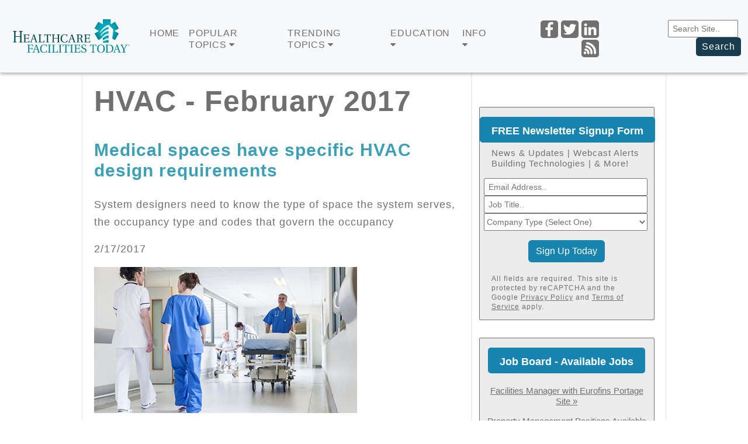

--- FILE ---
content_type: text/html; charset=utf-8
request_url: https://www.healthcarefacilitiestoday.com/facility_operations/default.aspx?Year=2017&Month=2&id=33
body_size: 20453
content:
<!--SELECT g.generalid, g.headline, g.startdate, gp.mypath, g.image, g.shortDesc, g.trackingurl, g.description, g.GeneralPageid, g.maincat FROM General g INNER JOIN generalpage gp ON g.generalpageid = gp.generalpageid INNER JOIN generalcategories gc ON g.generalid = gc.generalid WHERE g.isActive = 1 And (g.generalpageid = 3 or g.generalpageid = 16) AND (g.articlepart < 2 or g.articlepart is null) AND g.startdate < '3/1/2017' And startdate >= '2/1/2017' AND categoryid = 33 order by g.startdate desc, g.adorder desc -->
<!doctype html>
<html lang="en">
<head><title>
	HVAC - February 2017
</title><meta http-equiv="Content-Type" content="text/html; charset=UTF-8" /><meta id="MetaKeywords" name="Keywords" content="healthcare facilities management, hospital facilities, medical facilities, healthcare buildings" /><meta id="MetaDescription" name="Description" content="Cost savings, trends, insights, news and career content for the medical facilities professional" /><meta name="viewport" content="width=device-width, initial-scale=1, maximum-scale=1" />
    <!--Facebook Tags-->
    <meta property="fb:app_id" content="435053033229326" /><meta property="fb:admins" /><meta property="og:site_name" content="Healthcare Facilities Today" />
    <meta property="og:image" content="https://www.healthcarefacilitiestoday.com/graphics/hftlogo.png" />
    <meta property="og:title" content="HVAC - February 2017" />
    <meta property="og:url" content="https://www.healthcarefacilitiestoday.com/facility_operations/default/HVAC--33?Year=2017&Month=2&id=33" />
    <meta property="og:locale" content="en_US" /><meta name="facebook-domain-verification" content="hwnuwxl92dfkrbgjt6h3edk2m1qci3" />
    <!--End Facebook Tags-->
    <!-- Google tag (gtag.js) -->
<script async src="https://www.googletagmanager.com/gtag/js?id=G-V8HMH6SFZH"></script>
<script>
  window.dataLayer = window.dataLayer || [];
  function gtag(){dataLayer.push(arguments);}
  gtag('js', new Date());

  gtag('config', 'G-V8HMH6SFZH');
</script>
    
    <link id="canonical" rel="canonical" href="https://www.healthcarefacilitiestoday.com/facility_operations/default/HVAC--33?Year=2017&Month=2&id=33">
<link rel="apple-touch-icon" sizes="180x180" href="/apple-touch-icon.png" /><link rel="shortcut icon" href="https://www.healthcarefacilitiestoday.com/lp/Kenny-Test/IMG/HFTLogo.jpg" type="image/x-icon" />
    <script src="https://www.healthcarefacilitiestoday.com/scripts/jquery3.5.1.js"></script>
	
<!------- ZOOM INFO SCRIPT -------->

<script>
(function () {
var zi = document.createElement('script');
zi.type = 'text/javascript';
zi.async = true;
zi.referrerPolicy = 'unsafe-url';
zi.src = 'https://ws.zoominfo.com/pixel/ucdQlcnNILA9BGXN2S03';
var s = document.getElementsByTagName('script')[0];
s.parentNode.insertBefore(zi, s);
})();
</script>

<!------- END ZOOM INFO SCRIPT -------->
    <!-- Start: GPT Sync -->
    <script async src="https://securepubads.g.doubleclick.net/tag/js/gpt.js"></script>
    <script type="text/javascript">
        function loadSides(sideadsurl, clickurl) {
            $("#sideads").load(sideadsurl, function (data) {
                $("#sideads").html($("#sideads").html().replace("%%CLICK_URL%%", clickurl));
                $("#sideads").html($("#sideads").html().replace("%%CLICK_URL%%", clickurl));
            });
        }

        window.googletag = window.googletag || { cmd: [] };
        googletag.cmd.push(function () {

    
            googletag.defineOutOfPageSlot('/205889369/HFT-Interstitial', 'div-gpt-ad-1438103656056-oop').addService(googletag.pubads());
    
            googletag.defineOutOfPageSlot('/205889369/HFT-BetweenPages', googletag.enums.OutOfPageFormat.INTERSTITIAL).addService(googletag.pubads());

            googletag.defineSlot('/205889369/HFT-Image-1', [300, 250], 'div-gpt-ad-1437072719715-0').setTargeting("Group", "Group2").addService(googletag.pubads());
            googletag.defineSlot('/205889369/HFT-Image-2', [300, 250], 'div-gpt-ad-1437072719715-1').setTargeting("Group", "Group3").addService(googletag.pubads());
            googletag.defineSlot('/205889369/HFT-Image-3', [300, 250], 'div-gpt-ad-1437072719715-2').setTargeting("Group", "Group4").addService(googletag.pubads());
            googletag.defineSlot('/205889369/HFT-Image-4', [300, 250], 'div-gpt-ad-1437072719715-3').setTargeting("Group", "Group5").addService(googletag.pubads());
            googletag.defineSlot('/205889369/HFT-Image-Scroll', [300, 250], 'div-gpt-ad-1473449426098-0').setTargeting("Group", ["Group1", "Group3"]).addService(googletag.pubads());
        
            googletag.defineSlot('/205889369/HFT-640x360', [640, 360], 'div-gpt-ad-1665164625266-0').addService(googletag.pubads()).setCollapseEmptyDiv(true, true);
 
            googletag.pubads().setTargeting("headline", [""]);
            googletag.pubads().setTargeting("type", [""]);
            //needed for dynamic feed ads
            googletag.pubads().collapseEmptyDivs();
            /// Lazy scroll
            googletag.pubads().enableLazyLoad({
                // Fetch slots within 2 viewports.
                fetchMarginPercent: 0,
                // Render slots within 2 viewports.
                renderMarginPercent: 0,
                // Double the above values on mobile, where viewports are smaller
                // and users tend to scroll faster.
                mobileScaling: 2.0
            });
            googletag.pubads().enableSingleRequest();

            googletag.enableServices();
          });

			
</script>

    <script type="text/javascript">

        // Function to generate unique names for slots

        var nextSlotId = 11;

        function generateNextSlotName() {

            var id = nextSlotId++;

            return 'div-gpt-ad-1437140584980-' + id;

        }
    </script>

    <!-- End: GPT -->


    <meta name="msvalidate.01" content="AE9492429443B7D8D9D8D303C2C23EAF" />

    <!-- OMEDA CODE START -->
    <link rel="stylesheet" href="https://olytics.omeda.com/olytics/css/v3/p/olytics.css" />
    <script type="text/javascript">
        // olytics 3.0
        window.olytics || (window.olytics = []), window.olytics.methods = ["fire", "confirm"], window.olytics.factory = function (i) { return function () { var t = Array.prototype.slice.call(arguments); return t.unshift(i), window.olytics.push(t), window.olytics } }; for (var i = 0; i < window.olytics.methods.length; i++) { var method = window.olytics.methods[i]; window.olytics[method] = window.olytics.factory(method) } olytics.load = function (i) { if (!document.getElementById("olyticsImport")) { window.a = window.olytics; var t = document.createElement("script"); t.async = !0, t.id = "olyticsImport", t.type = "text/javascript"; var o = ""; void 0 !== i && void 0 !== i.oid && (o = i.oid), t.setAttribute("data-oid", o), t.src = "https://olytics.omeda.com/olytics/js/v3/p/olytics.min.js", t.addEventListener("load", function (t) { for (olytics.initialize({ Olytics: i }); window.a.length > 0;) { var o = window.a.shift(), s = o.shift(); olytics[s] && olytics[s].apply(olytics, o) } }, !1); var s = document.getElementsByTagName("script")[0]; s.parentNode.insertBefore(t, s) } }, olytics.load({ oid: "cacbb3bc9e28488cb4ac12129c074bad" });
    </script>
    <script>
        olytics.fire(
            {
                behaviorId: '7677H9123356A8G',
                category: 'HealthCareFacilitiesToday',
                tag: ''
            }
        );
    </script>
    <script>
        (function () {
            var zi = document.createElement('script');
            zi.type = 'text/javascript';
            zi.async = true;
            zi.referrerPolicy = 'unsafe-url';
            zi.src = 'https://ws.zoominfo.com/pixel/iWhMhSnjgSWKs5extNDB';
            var s = document.getElementsByTagName('script')[0];
            s.parentNode.insertBefore(zi, s);
        })();
    </script>


    <link rel="preconnect" href="https://fonts.googleapis.com" /><link rel="preconnect" href="https://fonts.gstatic.com" crossorigin="" /><link href="https://fonts.googleapis.com/css2?family=Open+Sans:ital,wght@0,400;0,500;0,600;1,400;1,500;1,600&amp;display=swap" rel="stylesheet" /><link rel="preconnect" href="https://fonts.gstatic.com" /><link href="https://fonts.googleapis.com/css2?family=Nunito+Sans:ital,wght@0,400;0,700;1,400;1,700&amp;display=swap" rel="stylesheet" /><link rel="stylesheet" href="https://maxcdn.bootstrapcdn.com/font-awesome/latest/css/font-awesome.min.css" /><link href="https://stackpath.bootstrapcdn.com/font-awesome/4.7.0/css/font-awesome.min.css" rel="stylesheet" /><link href="https://cdn.jsdelivr.net/npm/bootstrap@5.3.0-alpha3/dist/css/bootstrap.min.css" rel="stylesheet" integrity="sha384-KK94CHFLLe+nY2dmCWGMq91rCGa5gtU4mk92HdvYe+M/SXH301p5ILy+dN9+nJOZ" crossorigin="anonymous" />

    <script src="https://cdn.jsdelivr.net/npm/bootstrap@5.3.0-alpha3/dist/js/bootstrap.bundle.min.js" integrity="sha384-ENjdO4Dr2bkBIFxQpeoTz1HIcje39Wm4jDKdf19U8gI4ddQ3GYNS7NTKfAdVQSZe" crossorigin="anonymous"></script>

    <link rel="stylesheet" type="text/css" href="https://www.healthcarefacilitiestoday.com/lp/Kenny-Test/styles/HealthcareFacilitiesToday2023.css" />



    <style>
        div {
        }

        .header-btn {
            background-color: #1a3c4f;
            color: #fff;
            border: none;
            border-radius: 05px;
            padding-right: 10px;
            padding-left: 10px;
            padding-top: 08px;
            padding-bottom: 08px;
            font-family: 'Inter',Arial, Helvetica, sans-serif;
            letter-spacing: 1px;
            color: #ffffff;
        }

            .header-btn:hover {
                background-color: #3d9fb6;
                color: #fff;
                border: none;
                border-radius: 05px;
                padding-right: 10px;
                padding-left: 10px;
                padding-top: 08px;
                padding-bottom: 08px;
                font-family: 'Inter',Arial, Helvetica, sans-serif;
                letter-spacing: 1px;
                color: #ffffff;
            }

        .header-btn1 {
            background-color: #3d9fb6;
            color: #fff;
            border: none;
            border-radius: 05px;
            padding-right: 10px;
            padding-left: 10px;
            padding-top: 08px;
            padding-bottom: 08px;
            font-family: 'Inter',Arial, Helvetica, sans-serif;
            letter-spacing: 1px;
            color: #ffffff;
        }

            .header-btn1:hover {
                background-color: #1a3c4f;
                color: #fff;
                border: none;
                border-radius: 05px;
                padding-right: 10px;
                padding-left: 10px;
                padding-top: 08px;
                padding-bottom: 08px;
                font-family: 'Inter',Arial, Helvetica, sans-serif;
                letter-spacing: 1px;
                color: #ffffff;
            }

        #menuFeaturedLI a > span.caret:after,
        #menuTopicsLI a > span.caret:after,
        #menuTrendingLI a > span.caret:after,
        #menuJobsSalaryLI a > span.caret:after,
        #menuProductsLI a > span.caret:after,
        #menuEducationLI a > span.caret:after,
        #menuMagazinesLI a > span.caret:after,
        #menuInfoLI a > span.caret:after {
            font-size: 14px;
            margin-left: 4px;
            width: 10px;
            height: 8px;
            background: url(https://www.healthcarefacilitiestoday.com/lp/Kenny-Test/IMG/caret-down-solid.svg) no-repeat;
            background-color: #717070;
        }


        .caret {
            background-color: #717070;
        }

            .caret:hover {
                background-color: #3d9fb6;
            }

        .nav-logo {
            max-width: 250px;
        }

        @media (max-width:800px) {

            .nav-logo {
                width: 250px !important;
            }
        }

        @media (max-width:800px) {

            .nav-logo {
                width: 250px !important;
            }
        }

        .dropdown-menu {
            width: 100%;
            background-color: #1a3d4f;
            overflow-y: auto;
        }

        .container-fluid {
            overflow-y: auto;
        }



        .mobiledropdown-scroll {
            width: 100%;
            overflow-y: auto;
        }

        @media (max-width:800px) {

            .mobiledropdown-scroll {
                overflow-y: scroll;
                max-height: 300px;
            }
        }

        @media (max-width: 768px) {
            .navbar-collapse {
                display: block;
            }
        }

        .icon {
            border-radius: 20px;
            background-color: #717070;
        }

            .icon:hover {
                border-radius: 20px;
                background-color: #3d9fb6;
            }

        .socials {
        }

        @media (max-width:1500) {

            .socials {
                justify-content: space-between;
                float: right;
            }
        }

        @media (max-width: 1200px) {
            .socials {
                justify-content: space-between;
                float: right;
            }
        }

        @media (max-width: 768px) {
            .socials {
                float: center;
            }
        }


        #sticky {
            width: 300px;
            height: 525px;
            border-style: solid;
            border-width: 0px;
            background: white;
            visibility: visible;
            position: relative;
        }

            #sticky.stick {
                position: fixed;
                top: 35px;
                visibility: visible;
                margin-bottom: 0;
            }


        column {
            float: left;
            width: 50%;
        }

        /* Clear floats after the columns */
        .row:after {
            content: "";
            display: table;
            clear: both;
        }



        .img {
            max-width: 600px;
            width: 100%;
            height: auto;
        }
    </style>


</head>
<!--------------------------------------------------------END HEAD META DATA------------------------------------------------------------>


<body>
    
    <!-- /205889369/HFT-Interstitial -->
    <div id='div-gpt-ad-1438103656056-oop' style="height: 1px;">
        <script>
            googletag.cmd.push(function () { googletag.display('div-gpt-ad-1438103656056-oop'); });
        </script>
    </div>
    
    <script type='text/javascript'>
        googletag.cmd.push(function () { googletag.display(googletag.enums.OutOfPageFormat.INTERSTITIAL); });
    </script>
    


    <!--------------------------------------------------------VISIBLE ITEMS ON PAGE HERE------------------------------------------------------------>


    <nav id="navbar-container" class="navbar navbar-light navbar-expand-xl navbar-fixed-top fixed-top bg-light" style="border-bottom: 1px solid #cccccc; background-size: contain; font-family: 'Inter',Arial, Helvetica, sans-serif; letter-spacing: 1px; color: #717070; box-shadow: 0 2px 5px rgba(0,0,0,.3)">

        <div class="container" width="100%" id="container-header">
            <a class="navbar-brand" href="https://www.healthcarefacilitiestoday.com/">
                <img src="https://www.healthcarefacilitiestoday.com/graphics/hft-logo-outlines.svg" width="200" style="display: block; margin: 0 auto; max-width: 200px;" alt="HFT Logo" class="nav-logo img-fluid" id="nav-logo">
            </a>

            <button class="navbar-toggler collapsed" type="button" data-bs-toggle="collapse" data-bs-target="#navbarSupportedContent" aria-controls="navbarSupportedContent" aria-expanded="false" aria-label="Toggle navigation">
                <span class="navbar-toggler-icon"></span>
            </button>
            <div align="center" class="navbar-collapse collapse" id="navbarSupportedContent" style="color: #b12c1b; text-align: left;">

                <div align="left" style="float: left;">

                    <ul class="navbar-nav" style="padding-left: 10px; padding-top: 10px; float: left;">

                        <li class="nav-item">

                            <div class="">

                                <a class="nav-link" href="https://www.healthcarefacilitiestoday.com/" style="font-size: 16px; line-height: 20px;">Home</a>

                            </div>
                        </li>

                        <li class="nav-item">

                            <div class="">

                                <a class="nav-link" role="button" id="dropdownMenuLink1" data-bs-toggle="dropdown" aria-expanded="false" style="font-size: 16px; line-height: 20px;">POPULAR TOPICS&nbsp;<i class="fa fa-caret-down fa-caret-down-open"></i>

                                </a>
                                <ul class="dropdown-menu dropdown-hover-menu" aria-labelledby="dropdownMenuLink1" style="background-color: #1a3c4f;">
                                    <li>
                                        <div class="container-fluid mobiledropdown-scroll" style="background-color: #1a3c4f; max-width: 100%;">
                                            <div align="center" width="100%" class="row" style="padding-top: 15px; padding-bottom: 10px;">
                                                <div class="col-lg-3">
                                                    <a class="dropdown-item" href="https://www.healthcarefacilitiestoday.com/site/brandedfeatureslist/Branded-Features--1?source=nav" style="text-align: left; color: #ffffff; padding-top: 10px; padding-bottom: 10px;">Branded Features &raquo;</a>
                                                </div>

                                                <div class="col-lg-3">
                                                    <a class="dropdown-item" href="https://www.healthcarefacilitiestoday.com/construction_design/default/Architecture--3?source=nav" style="text-align: left; color: #ffffff; padding-top: 10px; padding-bottom: 10px;">Architecture &raquo;</a>
                                                </div>

                                                <div class="col-lg-3">
                                                    <a class="dropdown-item" href="https://www.healthcarefacilitiestoday.com/construction_design/default/Interior-Design--4?source=nav" style="text-align: left; color: #ffffff; padding-top: 10px; padding-bottom: 10px;">Interior Design &raquo;</a>
                                                </div>

                                                <div class="col-lg-3">
                                                    <a class="dropdown-item" href="https://www.healthcarefacilitiestoday.com/construction_design/default/Construction--35?source=nav" style="text-align: left; color: #ffffff; padding-top: 10px; padding-bottom: 10px;">Construction &raquo;</a>
                                                </div>
												
												<div class="col-lg-3">
                                                    <a class="dropdown-item" href="https://www.healthcarefacilitiestoday.com/keywords/?source=nav" style="text-align: left; color: #ffffff; padding-top: 10px; padding-bottom: 10px;">Find a Topic &raquo;</a>
                                                </div>

                                                <div class="col-lg-3">
                                                    <a class="dropdown-item" href="https://www.healthcarefacilitiestoday.com/construction_design/default/Energy-Efficiency--7?source=nav" style="text-align: left; color: #ffffff; padding-top: 10px; padding-bottom: 10px;">Energy &amp; Efficiency &raquo;</a>
                                                </div>

                                                <div class="col-lg-3">
                                                    <a class="dropdown-item" href="https://www.healthcarefacilitiestoday.com/facility_operations/default/Sustainable-Operations--8?source=nav" style="text-align: left; color: #ffffff; padding-top: 10px; padding-bottom: 10px;">Sustainable Operations &raquo;</a>
                                                </div>

                                                <div class="col-lg-3">
                                                    <a class="dropdown-item" href="https://www.healthcarefacilitiestoday.com/facility_operations/default/Environmental-Services--9?source=nav" style="text-align: left; color: #ffffff; padding-top: 10px; padding-bottom: 10px;">Environmental Services &raquo;</a>
                                                </div>
												
												

                                                <div class="col-lg-3">
                                                    <a class="dropdown-item" href="https://www.healthcarefacilitiestoday.com/facility_operations/default/Information-Technology--10?source=nav" style="text-align: left; color: #ffffff; padding-top: 10px; padding-bottom: 10px;">Information technology &raquo;</a>
                                                </div>

                                                <div class="col-lg-3">
                                                    <a class="dropdown-item" href="https://www.healthcarefacilitiestoday.com/facility_operations/default/Maintenance-and-Operations--11?source=nav" style="text-align: left; color: #ffffff; padding-top: 10px; padding-bottom: 10px;">Maintenance &amp; Operations &raquo;</a>
                                                </div>

                                                <div class="col-lg-3">
                                                    <a class="dropdown-item" href="https://www.healthcarefacilitiestoday.com/facility_operations/default/Safety--12?source=nav" style="text-align: left; color: #ffffff; padding-top: 10px; padding-bottom: 10px;">Safety &raquo;</a>
                                                </div>
												
												

                                                <div class="col-lg-3">
                                                    <a class="dropdown-item" href="https://www.healthcarefacilitiestoday.com/facility_operations/default/Energy-and-Power--13?source=nav" style="text-align: left; color: #ffffff; padding-top: 10px; padding-bottom: 10px;">Energy &amp; Power &raquo;</a>
                                                </div>

                                                <div class="col-lg-3">
                                                    <a class="dropdown-item" href="https://www.healthcarefacilitiestoday.com/facility_operations/default/Food-Service--31?source=nav" style="text-align: left; color: #ffffff; padding-top: 10px; padding-bottom: 10px;">Food Service &raquo;</a>
                                                </div>

                                                <div class="col-lg-3">
                                                    <a class="dropdown-item" href="https://www.healthcarefacilitiestoday.com/facility_operations/default/Infection-Control--32?source=nav" style="text-align: left; color: #ffffff; padding-top: 10px; padding-bottom: 10px;">Infection Control &raquo;</a>
                                                </div>
												
												

                                                <div class="col-lg-3">
                                                    <a class="dropdown-item" href="https://www.healthcarefacilitiestoday.com/facility_operations/default/HVAC--33?source=nav" style="text-align: left; color: #ffffff; padding-top: 10px; padding-bottom: 10px;">HVAC &raquo;</a>
                                                </div>

                                                <div class="col-lg-3">
                                                    <a class="dropdown-item" href="https://www.healthcarefacilitiestoday.com/facility_operations/default/Groundskeeping--38?source=nav" style="text-align: left; color: #ffffff; padding-top: 10px; padding-bottom: 10px;">Groundskeeping &raquo;</a>
                                                </div>

                                                <div class="col-lg-3">
                                                    <a class="dropdown-item" href="https://www.healthcarefacilitiestoday.com/trending_news/default/Regulations-Codes-and-Standards--36?source=nav" style="text-align: left; color: #ffffff; padding-top: 10px; padding-bottom: 10px;">Regulations Codes &raquo;</a>
                                                </div>
												
												<div class="col-lg-3">
                                                    <a class="dropdown-item" href="https://www.healthcarefacilitiestoday.com/building_products/" style="text-align: left; color: #ffffff; padding-top: 10px; padding-bottom: 10px;">Products &raquo;</a>
                                                </div>

                                                
												
												<div class="col-lg-3">
                                                    <a class="dropdown-item" href="https://www.healthcarefacilitiestoday.com/facility_operations/default/Security--37?source=nav" style="text-align: left; color: #ffffff; padding-top: 10px; padding-bottom: 10px;">Security &raquo;</a>
                                                </div>

                                                

                                                



                                            </div>
                                        </div>
                                    </li>

                                </ul>
                            </div>
                        </li>



<li class="nav-item">

                            <div class="" style="">

                                <a class="nav-link" role="button" id="dropdownMenuLink2" data-bs-toggle="dropdown" aria-expanded="false" style="font-size: 16px; line-height: 20px;">TRENDING TOPICS&nbsp;<i class="fa fa-caret-down fa-caret-down-open"></i>

                                </a>
                             <!--UPDATED 7/20/2023-->

      <ul class="dropdown-menu dropdown-hover-menu" aria-labelledby="dropdownMenuLink2" style="background-color: #1a3c4f;">
                                    <li>
                                        <div class="container-fluid mobiledropdown-scroll" style="background-color: #1a3c4f; max-width: 100%;">
                                            <div align="center" width="100%" class="row" style="padding-top: 15px; padding-bottom: 10px;">
                                                
<div class="col-lg-3">
<a class="dropdown-item" href="https://www.healthcarefacilitiestoday.com/posts/Environmental-Services-and-the-Fight-Against-AMR-Bacteria--29622" style="text-align: left; color: #ffffff; padding-top: 10px; padding-bottom: 10px;  display: inline-block;"> <img src="https://www.healthcarefacilitiestoday.com/resources/editorial/2024/29622_cleaning_shutterstock_1985507198.jpg" style="max-width: 300px;"><br> <p style="padding-top: 10px; font-size: 16px; color: #ffffff; line-height: 22px; display: inline-block; max-width: 350px;">Environmental Services and the Fight <br />Against AMR Bacteria &raquo;</p> </a>
</div>

<div class="col-lg-3">
<a class="dropdown-item" href="https://www.healthcarefacilitiestoday.com/posts/Nursing-Home-Owner-Faces-No-Jailtime-After-Hurricane-Mishandling--29640" style="text-align: left; color: #ffffff; padding-top: 10px; padding-bottom: 10px;"><img src="https://www.healthcarefacilitiestoday.com/resources/editorial/2024/29640_hurricane_shutterstock_2165203563.jpg" style="max-width: 300px;"><br><p style="padding-top: 10px; font-size: 16px; color: #ffffff; line-height: 22px; display: inline-block;">Nursing Home Owner Faces No <br />Jailtime After Hurricane Mishandling &raquo;</p></a>
</div>

<div class="col-lg-3">
<a class="dropdown-item" href="https://www.healthcarefacilitiestoday.com/posts/Skills-Gap-Remains-Wide-in-Facilities-Management--29630" style="text-align: left; color: #ffffff; padding-top: 10px; padding-bottom: 10px;"><img src="https://www.healthcarefacilitiestoday.com/resources/editorial/2024/29630_construction_meeting_shutterstock_2221970545.jpg" style="max-width: 300px;"><br><p style="padding-top: 10px; font-size: 16px; color: #ffffff; line-height: 22px; display: inline-block;">Skills Gap Remains Wide <br />in Facilities Management &raquo;</p></a>
</div>

<div class="col-lg-3">
 <a class="dropdown-item" href="https://www.facilitiesnet.com/fnPrime/details/2023-Facility-Management-Salaries-And-Compensation--5827" style="text-align: left; color: #ffffff; padding-top: 10px; padding-bottom: 10px;"><img src="https://www.facilitiesnet.com/resources/editorial/2023/cover.png" style="width: 300px; height: 167px; object-fit: cover;"><br><p style="padding-top: 10px; font-size: 16px; color: #ffffff; line-height: 22px; display: inline-block;">2023 Facility Management <br />Salaries And Compensation &raquo;</p></a>
</div>
</div>
</div>
</li>
</ul>

<!--Updated 7/20/2023-->

                                        
								
                            </div>
                        </li>









                        <li class="nav-item">
                            <div class="">
                                <a class="nav-link" role="button" id="dropdownMenuLink3" data-bs-toggle="dropdown" aria-expanded="false" style="font-size: 16px; line-height: 20px;">EDUCATION&nbsp;<i class="fa fa-caret-down fa-caret-down-open"></i></a>
                                <ul class="dropdown-menu dropdown-hover-menu" aria-labelledby="dropdownMenuLink3" style="background-color: #1a3c4f;">
                                    <li>
                                        <div class="container-fluid" style="background-color: #1a3c4f; max-width: 100%;">
                                            <div align="center" width="100%" class="row" style="padding-top: 15px; padding-bottom: 20px;">



                                                <div class="col-lg-3">
                                                    <a class="dropdown-item" href="https://www.healthcarefacilitiestoday.com/education_webcasts/?source=nav" style="text-align: left; color: #ffffff; padding-top: 10px; padding-bottom: 10px;">Webcasts &raquo;</a>
                                                </div>

                                                <div class="col-lg-3">
                                                    <a class="dropdown-item" href="https://www.nfmt.com/east/2026/" style="text-align: left; color: #ffffff; padding-top: 10px; padding-bottom: 10px;">NFMT &raquo;</a>
                                                </div>

                                         

                                            </div>
                                        </div>
                                    </li>

                                </ul>
                            </div>
                        </li>





                        <li class="nav-item">
                            <div class="">
                                <a class="nav-link" role="button" id="dropdownMenuLink4" data-bs-toggle="dropdown" aria-expanded="false" style="font-size: 16px; line-height: 20px;">INFO&nbsp;<i class="fa fa-caret-down fa-caret-down-open"></i></a>
                                <ul class="dropdown-menu dropdown-hover-menu" aria-labelledby="dropdownMenuLink4" style="background-color: #1a3c4f;">
                                    <li>
                                        <div class="container-fluid mobiledropdown-scroll" style="background-color: #1a3c4f; max-width: 100%;">
                                            <div align="center" width="100%" class="row" style="padding-top: 15px; padding-bottom: 10px;">
                                                <div class="col-lg-3">
                                                    <a class="dropdown-item" href="https://www.healthcarefacilitiestoday.com/visitorcenter/management.aspx?source=nav" style="text-align: left; color: #ffffff; padding-top: 10px; padding-bottom: 10px;">Email Management &raquo;</a>
                                                </div>
                                                <div class="col-lg-3">
                                                    <a class="dropdown-item" href="https://www.healthcarefacilitiestoday.com/pages/Healthcare-Facilities-Today-Contact-Information--88?source=nav" style="text-align: left; color: #ffffff; padding-top: 10px; padding-bottom: 10px;">Contact &raquo;</a>
                                                </div>
                                                <div class="col-lg-3">
                                                    <a class="dropdown-item" href="https://www.reachfms.com/hft.aspx" style="text-align: left; color: #ffffff; padding-top: 10px; padding-bottom: 10px;">Advertising &raquo;</a>
                                                </div>
                                                <div class="col-lg-3">
                                                    <a class="dropdown-item" href="https://www.healthcarefacilitiestoday.com/pages/policies-copyright--2?source=nav" style="text-align: left; color: #ffffff; padding-top: 10px; padding-bottom: 10px;">Policies &amp; Copyright &raquo;</a>
                                                </div>
                                                <div class="col-lg-3">
                                                    <a class="dropdown-item" href="https://www.healthcarefacilitiestoday.com/site/?source=nav" style="text-align: left; color: #ffffff; padding-top: 10px; padding-bottom: 10px;">Site Map &raquo;</a>
                                                </div>
                                                <div class="col-lg-3">
                                                    <a class="dropdown-item" href="https://www.healthcarefacilitiestoday.com/pages/Our-Content-On-Your-Site--89?source=nav" style="text-align: left; color: #ffffff; padding-top: 10px; padding-bottom: 10px;">Our Content on Your Site &raquo;</a>
                                                </div>
                                                <div class="col-lg-3">
                                                    <a class="dropdown-item" href="https://www.healthcarefacilitiestoday.com/pages/Contributing-to-Healthcare-Facilities-Today--622?source=nav" style="text-align: left; color: #ffffff; padding-top: 10px; padding-bottom: 10px;">Contributing to Our Site &raquo;</a>
                                                </div>
                                                <div class="col-lg-3">
                                                    <a class="dropdown-item" href="https://www.healthcarefacilitiestoday.com/site/download-logo.aspx?source=nav" style="text-align: left; color: #ffffff; padding-top: 10px; padding-bottom: 10px;">Media Resources &raquo;</a>
                                                </div>
                                            </div>
                                        </div>
                                    </li>

                                </ul>
                            </div>
                        </li>



                    </ul>
                </div>
            </div>



            <div class="socials" align="right" style="padding-top: 27px; padding-left: 50px; padding-bottom: 15px; float: right;">

                <a href="https://www.facebook.com/HealthcareFacilitiesToday" style="text-decoration: none;">
                    <img class="icon" src="https://www.healthcarefacilitiestoday.com/lp/Kenny-Test/IMG/Nav-Icons2-01.png" alt="Facebook" style="max-width: 30px; border-radius: 05px; cont">
                </a>

                <a href="https://twitter.com/HFToday?source=nav" style="text-decoration: none;">
                    <img class="icon" src="https://www.healthcarefacilitiestoday.com/lp/Kenny-Test/IMG/Nav-Icons2-02.png" alt="Twitter" style="max-width: 30px; border-radius: 05px;">
                </a>

                <a href="https://twitter.com/HFToday?source=nav" style="text-decoration: none;">
                    <img class="icon" src="https://www.healthcarefacilitiestoday.com/lp/Kenny-Test/IMG/Nav-Icons2-03.png" alt="LinkedIn" style="max-width: 30px; border-radius: 05px;">
                </a>

                <a class="" href="https://www.healthcarefacilitiestoday.com/rss/posts.asp?source=nav" style="text-decoration: none;">
                    <img class="icon" src="https://www.healthcarefacilitiestoday.com/lp/Kenny-Test/IMG/Nav-Icons2-04.png" alt="Posts" style="max-width: 30px; border-radius: 05px;">
                </a>

            </div>


            <div class="socials" align="right" style="padding-top: 15px; padding-left: 50px; padding-bottom: 10px; float: right;">

     <form method="get" action="https://www.healthcarefacilitiestoday.com/pages/search-results--13">

                            <fieldset class="search">

                                <input type="hidden" name="cof" value="FORID:11" />

                                <input type="hidden" name="ie" value="UTF-8" />
                                                <input type="text" name="q" placeholder=" Search Site.." style="max-width: 120px; font-size: 14px; padding-top: 05px; padding-bottom: 05px;">&nbsp;



                                <button class="header-btn" title="Submit Search" >Search</button>

                            </fieldset>
                        </form>           
            </div>

        </div>

    </nav>






    


        <div align="center" class="container" style="padding-top: 120px; padding-bottom: 20px;">

            <script>
                function loadIntroAd(sideadsurl, clickurl) {
                    $("#introAd").load(sideadsurl, function (data) {
                        $("#introAd").html($("#introAd").html().replace("%%CLICK_URL%%", clickurl));
                    });
                }
            </script>



            

            <style>
                .topAdWrapper {
                    height: 360px;
                    position: fixed;
                    top: 0;
                    width: 100%;
                    background: #166d80;
                    z-index: -1;
                }

                .topAdContent {
                    margin: 0 auto;
                    width: 760px;
                }

                #site-wrapper {
                    background: #ffffff;
                    margin-top: 360px
                }

                .topScrollVideo {
                    width: 640px;
                    height: 360px;
                    margin: 0 auto;
                    display: block;
                }

                .pageWrap {
                    position: relative
                }

                @media only screen and (max-width: 1265px) {
                    #site-wrapper {
                        margin-top: 360px;
                    }
                }

                @media only screen and (max-width: 767px) {
                    .topAdContent {
                        margin: 15px auto;
                        width: 100%
                    }

                    .topAdWrapper {
                        height: 275px;
                    }

                    #site-wrapper {
                        margin-top: 275px;
                        padding: 0;
                    }

                    .topScrollVideo {
                        width: 426px;
                        height: 240px;
                        margin: 0 auto;
                        display: block;
                        max-width: 100%;
                    }
                }
            </style>
            

    <div style="width: 100%; position: relative; background-color: none; display: block; padding: 0 0 0px; text-align: center;">
        <div style="width: 100%; max-width: 728px; display: block; margin: 0 auto; text-align: center;">
            
    </div>

    
    <div style="width: 100%; background-color: #C8C8C8; margin-top: -40px;">
        <!--START INTRO AD -->
        
        <!-- /205889369/HFT-640x360 -->
        <br clear="all" />
        <div id='div-gpt-ad-1665164625266-0' style='min-width: 640px; min-height: 360px;'>
            <script>
                googletag.cmd.push(function () { googletag.display('div-gpt-ad-1665164625266-0'); });
    </script>
        </div>
        <br />
        

        <!-- END INTRO AD -->
    </div>
    


    <main style="font-family: 'Inter',Arial, Helvetica, sans-serif;">
        <center>
            
			<div align="center" class="maincontent z2" style="padding-top: 10px; padding-bottom: 20px;">

                <!--WALLPAPER SIDE ADS-->
                <style>
                    #wallpaperWrapper {
					vertical-align: top;
                        visibility: visible;
                        position: sticky;
                        width: 100%;
                    }

                        #wallpaperWrapper.wallpaperStick {
                            position: sticky;
							vertical-align: top;
                            top: 100px;
                            visibility: visible;
                            margin-bottom: 0;
                        }


                    @media (max-width: 768px) {
                        #wallpaperWrapper {
                            display: block;
                        }
                    }


                    #maincontent {
                        z-index: 5;
                    }
                </style>
				
                <div id="wallpaperWrapper" class="z5" style="z-index: 5;">
                    
                    <div id="sideads" style="vertical-align: top; top: 0px;"></div>
<!--	
<div style="position: relative; width:200px; overflow: hidden; left: 0px; top: 0px; vertical-align: top;">

<a href="https://www.test.com" target="_blank"><img src="https://www.facilitiesnet.com/ag/ServerTech_Product_Banner__200x1100_Bookend_Left_125k.jpg" style="width: 200px; vertical-align: top;"></a>

</div>

<div style="position: relative; width:200px; overflow: hidden; right: 0px; top: 0px; vertical-align: top;">

<a href="https://www.test.com" target="_blank"><img src="https://www.facilitiesnet.com/ag/ServerTech_Product_Banner__200x1100_Bookend_Left_125k.jpg" style="width: 200px; vertical-align: top;"></a>

</div>
 -->

</div>


<!-- END WALLPAPER SIDE ADS-->
<div class="container">

                <div class="row" style="padding-top: 0px; padding-bottom: 10px; max-width: 1000px; background-color: none;">

                    <!------------------- START LEFT COLUMN CONTAINER -------------------------->


                    <div id="maincontentleft" class="col-lg-8" style="z-index: 10; background-color: #ffffff; padding-top: 10px; border-left: 1px solid #ececec; border-top: 1px solid #ececec; border-bottom: 1px solid #ececec; border-right: 1px solid #ececec; font-family: 'Inter',Arial, Helvetica, sans-serif; text-align: left; color: #000000; padding: 20px;">

                        
	
<style>
.img-container img{
max-width: 100%;
}
	
.date{
	background-color: #3f9fb6;
	
	}
	
.date:hover{
	background-color: #17748a;
	
	}

</style>
    
    <h1>HVAC - February 2017</h1>
    









    <div id="ScrollBound" >
        <div id="scrollContainer"><!--SELECT g.generalid, g.headline, g.startdate, gp.mypath, g.image, g.shortDesc, g.trackingurl, g.description, g.GeneralPageid, g.maincat FROM General g INNER JOIN generalpage gp ON g.generalpageid = gp.generalpageid INNER JOIN generalcategories gc ON g.generalid = gc.generalid WHERE g.isActive = 1 And (g.generalpageid = 3 or g.generalpageid = 16) AND (g.articlepart < 2 or g.articlepart is null) AND g.startdate < '3/1/2017' And startdate >= '2/1/2017' AND categoryid = 33 order by g.startdate desc, g.adorder desc --><section class="feed-item article-item"><div class="story cat33"><div class="text-container"><h2><a href="https://www.healthcarefacilitiestoday.com/posts/Medical-spaces-have-specific-HVAC-design-requirements--10674">Medical spaces have specific HVAC design requirements</a></h2><p>System designers need to know the type of space the system serves, the occupancy type and codes that govern the occupancy</p><p>2/17/2017</p></div><div class="img-container"><img src="https://www.healthcarefacilitiestoday.com/resources/editorial/2020/25013-hospital.jpg" /></div><br class="clear" /><hr></div><div class="story cat33"><div class="text-container"><h2><a href="https://www.healthcarefacilitiestoday.com/posts/Some-surgical-facilities-are-seeking-alternatives-to-forced-air-warming--14650">Some surgical facilities are seeking alternatives to forced air warming</a></h2><p>Forced air warming linked to surgical site infections</p><p>2/9/2017</p></div><div class="img-container"><img src="https://www.healthcarefacilitiestoday.com/resources/editorial/2020/25013-hospital.jpg" /></div><br class="clear" /><hr></div><div class="story cat33"><div class="text-container"><h2><a href="https://www.healthcarefacilitiestoday.com/posts/Poor-healthcare-facility-air-quality-can-harm-patients-and-employees--14562">Poor healthcare facility air quality can harm patients and employees</a></h2><p>Hospitals that do not maintain an effective air filtration strategy may find that airborne contaminants become a health issue</p><p>2/2/2017</p></div><div class="img-container"><img src="https://www.healthcarefacilitiestoday.com/resources/editorial/2020/25013-hospital.jpg" /></div><br class="clear" /><hr></div></section></div>

    </div>


    
            <div id="archives"><h2>Display By Date</h2><div style="line-height: 50px;">
            <a class="date" href="http://www.healthcarefacilitiestoday.com/facility_operations/default.aspx?" style="color: #ffffff; border-radius: 10px; text-decoration: none; padding: 10px 20px;"><span>NEW</span></a>
       
                <br class="clear"><h4 style="margin-top:1em;">2026</h4>
                
                                <a class="date" href="http://www.healthcarefacilitiestoday.com/facility_operations/default.aspx?Year=2026&Month=1&id=33" style="color: #ffffff; border-radius: 10px; text-decoration: none; padding: 10px 20px;"><span>Jan</span></a>
                                
                <br class="clear"><h4 style="margin-top:1em;">2025</h4>
                
                                <a class="date" href="http://www.healthcarefacilitiestoday.com/facility_operations/default.aspx?Year=2025&Month=1&id=33" style="color: #ffffff; border-radius: 10px; text-decoration: none; padding: 10px 20px;"><span>Jan</span></a>
                                
                                <a class="date" href="http://www.healthcarefacilitiestoday.com/facility_operations/default.aspx?Year=2025&Month=2&id=33" style="color: #ffffff; border-radius: 10px; text-decoration: none; padding: 10px 20px;"><span>Feb</span></a>
                                
                                <a class="date" href="http://www.healthcarefacilitiestoday.com/facility_operations/default.aspx?Year=2025&Month=3&id=33" style="color: #ffffff; border-radius: 10px; text-decoration: none; padding: 10px 20px;"><span>Mar</span></a>
                                
                                <a class="date" href="http://www.healthcarefacilitiestoday.com/facility_operations/default.aspx?Year=2025&Month=4&id=33" style="color: #ffffff; border-radius: 10px; text-decoration: none; padding: 10px 20px;"><span>Apr</span></a>
                                
                                <a class="date" href="http://www.healthcarefacilitiestoday.com/facility_operations/default.aspx?Year=2025&Month=5&id=33" style="color: #ffffff; border-radius: 10px; text-decoration: none; padding: 10px 20px;"><span>May</span></a>
                                
                                <a class="date" href="http://www.healthcarefacilitiestoday.com/facility_operations/default.aspx?Year=2025&Month=6&id=33" style="color: #ffffff; border-radius: 10px; text-decoration: none; padding: 10px 20px;"><span>Jun</span></a>
                                
                                <a class="date" href="http://www.healthcarefacilitiestoday.com/facility_operations/default.aspx?Year=2025&Month=7&id=33" style="color: #ffffff; border-radius: 10px; text-decoration: none; padding: 10px 20px;"><span>Jul</span></a>
                                
                                <a class="date" href="http://www.healthcarefacilitiestoday.com/facility_operations/default.aspx?Year=2025&Month=8&id=33" style="color: #ffffff; border-radius: 10px; text-decoration: none; padding: 10px 20px;"><span>Aug</span></a>
                                
                                <a class="date" href="http://www.healthcarefacilitiestoday.com/facility_operations/default.aspx?Year=2025&Month=9&id=33" style="color: #ffffff; border-radius: 10px; text-decoration: none; padding: 10px 20px;"><span>Sep</span></a>
                                
                                <a class="date" href="http://www.healthcarefacilitiestoday.com/facility_operations/default.aspx?Year=2025&Month=10&id=33" style="color: #ffffff; border-radius: 10px; text-decoration: none; padding: 10px 20px;"><span>Oct</span></a>
                                
                                <a class="date" href="http://www.healthcarefacilitiestoday.com/facility_operations/default.aspx?Year=2025&Month=11&id=33" style="color: #ffffff; border-radius: 10px; text-decoration: none; padding: 10px 20px;"><span>Nov</span></a>
                                
                                <a class="date" href="http://www.healthcarefacilitiestoday.com/facility_operations/default.aspx?Year=2025&Month=12&id=33" style="color: #ffffff; border-radius: 10px; text-decoration: none; padding: 10px 20px;"><span>Dec</span></a>
                                
                <br class="clear"><h4 style="margin-top:1em;">2024</h4>
                
                                <a class="date" href="http://www.healthcarefacilitiestoday.com/facility_operations/default.aspx?Year=2024&Month=1&id=33" style="color: #ffffff; border-radius: 10px; text-decoration: none; padding: 10px 20px;"><span>Jan</span></a>
                                
                                <a class="date" href="http://www.healthcarefacilitiestoday.com/facility_operations/default.aspx?Year=2024&Month=2&id=33" style="color: #ffffff; border-radius: 10px; text-decoration: none; padding: 10px 20px;"><span>Feb</span></a>
                                
                                <a class="date" href="http://www.healthcarefacilitiestoday.com/facility_operations/default.aspx?Year=2024&Month=3&id=33" style="color: #ffffff; border-radius: 10px; text-decoration: none; padding: 10px 20px;"><span>Mar</span></a>
                                
                                <a class="date" href="http://www.healthcarefacilitiestoday.com/facility_operations/default.aspx?Year=2024&Month=4&id=33" style="color: #ffffff; border-radius: 10px; text-decoration: none; padding: 10px 20px;"><span>Apr</span></a>
                                
                                <a class="date" href="http://www.healthcarefacilitiestoday.com/facility_operations/default.aspx?Year=2024&Month=5&id=33" style="color: #ffffff; border-radius: 10px; text-decoration: none; padding: 10px 20px;"><span>May</span></a>
                                
                                <a class="date" href="http://www.healthcarefacilitiestoday.com/facility_operations/default.aspx?Year=2024&Month=6&id=33" style="color: #ffffff; border-radius: 10px; text-decoration: none; padding: 10px 20px;"><span>Jun</span></a>
                                
                                <a class="date" href="http://www.healthcarefacilitiestoday.com/facility_operations/default.aspx?Year=2024&Month=7&id=33" style="color: #ffffff; border-radius: 10px; text-decoration: none; padding: 10px 20px;"><span>Jul</span></a>
                                
                                <a class="date" href="http://www.healthcarefacilitiestoday.com/facility_operations/default.aspx?Year=2024&Month=8&id=33" style="color: #ffffff; border-radius: 10px; text-decoration: none; padding: 10px 20px;"><span>Aug</span></a>
                                
                                <a class="date" href="http://www.healthcarefacilitiestoday.com/facility_operations/default.aspx?Year=2024&Month=9&id=33" style="color: #ffffff; border-radius: 10px; text-decoration: none; padding: 10px 20px;"><span>Sep</span></a>
                                
                                <a class="date" href="http://www.healthcarefacilitiestoday.com/facility_operations/default.aspx?Year=2024&Month=10&id=33" style="color: #ffffff; border-radius: 10px; text-decoration: none; padding: 10px 20px;"><span>Oct</span></a>
                                
                                <a class="date" href="http://www.healthcarefacilitiestoday.com/facility_operations/default.aspx?Year=2024&Month=11&id=33" style="color: #ffffff; border-radius: 10px; text-decoration: none; padding: 10px 20px;"><span>Nov</span></a>
                                
                                <a class="date" href="http://www.healthcarefacilitiestoday.com/facility_operations/default.aspx?Year=2024&Month=12&id=33" style="color: #ffffff; border-radius: 10px; text-decoration: none; padding: 10px 20px;"><span>Dec</span></a>
                                
                <br class="clear"><h4 style="margin-top:1em;">2023</h4>
                
                                <a class="date" href="http://www.healthcarefacilitiestoday.com/facility_operations/default.aspx?Year=2023&Month=1&id=33" style="color: #ffffff; border-radius: 10px; text-decoration: none; padding: 10px 20px;"><span>Jan</span></a>
                                
                                <a class="date" href="http://www.healthcarefacilitiestoday.com/facility_operations/default.aspx?Year=2023&Month=2&id=33" style="color: #ffffff; border-radius: 10px; text-decoration: none; padding: 10px 20px;"><span>Feb</span></a>
                                
                                <a class="date" href="http://www.healthcarefacilitiestoday.com/facility_operations/default.aspx?Year=2023&Month=3&id=33" style="color: #ffffff; border-radius: 10px; text-decoration: none; padding: 10px 20px;"><span>Mar</span></a>
                                
                                <a class="date" href="http://www.healthcarefacilitiestoday.com/facility_operations/default.aspx?Year=2023&Month=4&id=33" style="color: #ffffff; border-radius: 10px; text-decoration: none; padding: 10px 20px;"><span>Apr</span></a>
                                
                                <a class="date" href="http://www.healthcarefacilitiestoday.com/facility_operations/default.aspx?Year=2023&Month=5&id=33" style="color: #ffffff; border-radius: 10px; text-decoration: none; padding: 10px 20px;"><span>May</span></a>
                                
                                <a class="date" href="http://www.healthcarefacilitiestoday.com/facility_operations/default.aspx?Year=2023&Month=6&id=33" style="color: #ffffff; border-radius: 10px; text-decoration: none; padding: 10px 20px;"><span>Jun</span></a>
                                
                                <a class="date" href="http://www.healthcarefacilitiestoday.com/facility_operations/default.aspx?Year=2023&Month=7&id=33" style="color: #ffffff; border-radius: 10px; text-decoration: none; padding: 10px 20px;"><span>Jul</span></a>
                                
                                <a class="date" href="http://www.healthcarefacilitiestoday.com/facility_operations/default.aspx?Year=2023&Month=8&id=33" style="color: #ffffff; border-radius: 10px; text-decoration: none; padding: 10px 20px;"><span>Aug</span></a>
                                
                                <a class="date" href="http://www.healthcarefacilitiestoday.com/facility_operations/default.aspx?Year=2023&Month=9&id=33" style="color: #ffffff; border-radius: 10px; text-decoration: none; padding: 10px 20px;"><span>Sep</span></a>
                                
                                <a class="date" href="http://www.healthcarefacilitiestoday.com/facility_operations/default.aspx?Year=2023&Month=10&id=33" style="color: #ffffff; border-radius: 10px; text-decoration: none; padding: 10px 20px;"><span>Oct</span></a>
                                
                                <a class="date" href="http://www.healthcarefacilitiestoday.com/facility_operations/default.aspx?Year=2023&Month=11&id=33" style="color: #ffffff; border-radius: 10px; text-decoration: none; padding: 10px 20px;"><span>Nov</span></a>
                                
                                <a class="date" href="http://www.healthcarefacilitiestoday.com/facility_operations/default.aspx?Year=2023&Month=12&id=33" style="color: #ffffff; border-radius: 10px; text-decoration: none; padding: 10px 20px;"><span>Dec</span></a>
                                
                <br class="clear"><h4 style="margin-top:1em;">2022</h4>
                
                                <a class="date" href="http://www.healthcarefacilitiestoday.com/facility_operations/default.aspx?Year=2022&Month=1&id=33" style="color: #ffffff; border-radius: 10px; text-decoration: none; padding: 10px 20px;"><span>Jan</span></a>
                                
                                <a class="date" href="http://www.healthcarefacilitiestoday.com/facility_operations/default.aspx?Year=2022&Month=2&id=33" style="color: #ffffff; border-radius: 10px; text-decoration: none; padding: 10px 20px;"><span>Feb</span></a>
                                
                                <a class="date" href="http://www.healthcarefacilitiestoday.com/facility_operations/default.aspx?Year=2022&Month=3&id=33" style="color: #ffffff; border-radius: 10px; text-decoration: none; padding: 10px 20px;"><span>Mar</span></a>
                                
                                <a class="date" href="http://www.healthcarefacilitiestoday.com/facility_operations/default.aspx?Year=2022&Month=4&id=33" style="color: #ffffff; border-radius: 10px; text-decoration: none; padding: 10px 20px;"><span>Apr</span></a>
                                
                                <a class="date" href="http://www.healthcarefacilitiestoday.com/facility_operations/default.aspx?Year=2022&Month=5&id=33" style="color: #ffffff; border-radius: 10px; text-decoration: none; padding: 10px 20px;"><span>May</span></a>
                                
                                <a class="date" href="http://www.healthcarefacilitiestoday.com/facility_operations/default.aspx?Year=2022&Month=6&id=33" style="color: #ffffff; border-radius: 10px; text-decoration: none; padding: 10px 20px;"><span>Jun</span></a>
                                
                                <a class="date" href="http://www.healthcarefacilitiestoday.com/facility_operations/default.aspx?Year=2022&Month=7&id=33" style="color: #ffffff; border-radius: 10px; text-decoration: none; padding: 10px 20px;"><span>Jul</span></a>
                                
                                <a class="date" href="http://www.healthcarefacilitiestoday.com/facility_operations/default.aspx?Year=2022&Month=8&id=33" style="color: #ffffff; border-radius: 10px; text-decoration: none; padding: 10px 20px;"><span>Aug</span></a>
                                
                                <a class="date" href="http://www.healthcarefacilitiestoday.com/facility_operations/default.aspx?Year=2022&Month=9&id=33" style="color: #ffffff; border-radius: 10px; text-decoration: none; padding: 10px 20px;"><span>Sep</span></a>
                                
                                <a class="date" href="http://www.healthcarefacilitiestoday.com/facility_operations/default.aspx?Year=2022&Month=10&id=33" style="color: #ffffff; border-radius: 10px; text-decoration: none; padding: 10px 20px;"><span>Oct</span></a>
                                
                                <a class="date" href="http://www.healthcarefacilitiestoday.com/facility_operations/default.aspx?Year=2022&Month=11&id=33" style="color: #ffffff; border-radius: 10px; text-decoration: none; padding: 10px 20px;"><span>Nov</span></a>
                                
                                <a class="date" href="http://www.healthcarefacilitiestoday.com/facility_operations/default.aspx?Year=2022&Month=12&id=33" style="color: #ffffff; border-radius: 10px; text-decoration: none; padding: 10px 20px;"><span>Dec</span></a>
                                
                <br class="clear"><h4 style="margin-top:1em;">2021</h4>
                
                                <a class="date" href="http://www.healthcarefacilitiestoday.com/facility_operations/default.aspx?Year=2021&Month=1&id=33" style="color: #ffffff; border-radius: 10px; text-decoration: none; padding: 10px 20px;"><span>Jan</span></a>
                                
                                <a class="date" href="http://www.healthcarefacilitiestoday.com/facility_operations/default.aspx?Year=2021&Month=2&id=33" style="color: #ffffff; border-radius: 10px; text-decoration: none; padding: 10px 20px;"><span>Feb</span></a>
                                
                                <a class="date" href="http://www.healthcarefacilitiestoday.com/facility_operations/default.aspx?Year=2021&Month=3&id=33" style="color: #ffffff; border-radius: 10px; text-decoration: none; padding: 10px 20px;"><span>Mar</span></a>
                                
                                <a class="date" href="http://www.healthcarefacilitiestoday.com/facility_operations/default.aspx?Year=2021&Month=4&id=33" style="color: #ffffff; border-radius: 10px; text-decoration: none; padding: 10px 20px;"><span>Apr</span></a>
                                
                                <a class="date" href="http://www.healthcarefacilitiestoday.com/facility_operations/default.aspx?Year=2021&Month=5&id=33" style="color: #ffffff; border-radius: 10px; text-decoration: none; padding: 10px 20px;"><span>May</span></a>
                                
                                <a class="date" href="http://www.healthcarefacilitiestoday.com/facility_operations/default.aspx?Year=2021&Month=6&id=33" style="color: #ffffff; border-radius: 10px; text-decoration: none; padding: 10px 20px;"><span>Jun</span></a>
                                
                                <a class="date" href="http://www.healthcarefacilitiestoday.com/facility_operations/default.aspx?Year=2021&Month=7&id=33" style="color: #ffffff; border-radius: 10px; text-decoration: none; padding: 10px 20px;"><span>Jul</span></a>
                                
                                <a class="date" href="http://www.healthcarefacilitiestoday.com/facility_operations/default.aspx?Year=2021&Month=8&id=33" style="color: #ffffff; border-radius: 10px; text-decoration: none; padding: 10px 20px;"><span>Aug</span></a>
                                
                                <a class="date" href="http://www.healthcarefacilitiestoday.com/facility_operations/default.aspx?Year=2021&Month=9&id=33" style="color: #ffffff; border-radius: 10px; text-decoration: none; padding: 10px 20px;"><span>Sep</span></a>
                                
                                <a class="date" href="http://www.healthcarefacilitiestoday.com/facility_operations/default.aspx?Year=2021&Month=10&id=33" style="color: #ffffff; border-radius: 10px; text-decoration: none; padding: 10px 20px;"><span>Oct</span></a>
                                
                                <a class="date" href="http://www.healthcarefacilitiestoday.com/facility_operations/default.aspx?Year=2021&Month=11&id=33" style="color: #ffffff; border-radius: 10px; text-decoration: none; padding: 10px 20px;"><span>Nov</span></a>
                                
                                <a class="date" href="http://www.healthcarefacilitiestoday.com/facility_operations/default.aspx?Year=2021&Month=12&id=33" style="color: #ffffff; border-radius: 10px; text-decoration: none; padding: 10px 20px;"><span>Dec</span></a>
                                
                <br class="clear"><h4 style="margin-top:1em;">2020</h4>
                
                                <a class="date" href="http://www.healthcarefacilitiestoday.com/facility_operations/default.aspx?Year=2020&Month=1&id=33" style="color: #ffffff; border-radius: 10px; text-decoration: none; padding: 10px 20px;"><span>Jan</span></a>
                                
                                <a class="date" href="http://www.healthcarefacilitiestoday.com/facility_operations/default.aspx?Year=2020&Month=2&id=33" style="color: #ffffff; border-radius: 10px; text-decoration: none; padding: 10px 20px;"><span>Feb</span></a>
                                
                                <a class="date" href="http://www.healthcarefacilitiestoday.com/facility_operations/default.aspx?Year=2020&Month=3&id=33" style="color: #ffffff; border-radius: 10px; text-decoration: none; padding: 10px 20px;"><span>Mar</span></a>
                                
                                <a class="date" href="http://www.healthcarefacilitiestoday.com/facility_operations/default.aspx?Year=2020&Month=4&id=33" style="color: #ffffff; border-radius: 10px; text-decoration: none; padding: 10px 20px;"><span>Apr</span></a>
                                
                                <a class="date" href="http://www.healthcarefacilitiestoday.com/facility_operations/default.aspx?Year=2020&Month=5&id=33" style="color: #ffffff; border-radius: 10px; text-decoration: none; padding: 10px 20px;"><span>May</span></a>
                                
                                <a class="date" href="http://www.healthcarefacilitiestoday.com/facility_operations/default.aspx?Year=2020&Month=6&id=33" style="color: #ffffff; border-radius: 10px; text-decoration: none; padding: 10px 20px;"><span>Jun</span></a>
                                
                                <a class="date" href="http://www.healthcarefacilitiestoday.com/facility_operations/default.aspx?Year=2020&Month=7&id=33" style="color: #ffffff; border-radius: 10px; text-decoration: none; padding: 10px 20px;"><span>Jul</span></a>
                                
                                <a class="date" href="http://www.healthcarefacilitiestoday.com/facility_operations/default.aspx?Year=2020&Month=8&id=33" style="color: #ffffff; border-radius: 10px; text-decoration: none; padding: 10px 20px;"><span>Aug</span></a>
                                
                                <a class="date" href="http://www.healthcarefacilitiestoday.com/facility_operations/default.aspx?Year=2020&Month=9&id=33" style="color: #ffffff; border-radius: 10px; text-decoration: none; padding: 10px 20px;"><span>Sep</span></a>
                                
                                <a class="date" href="http://www.healthcarefacilitiestoday.com/facility_operations/default.aspx?Year=2020&Month=10&id=33" style="color: #ffffff; border-radius: 10px; text-decoration: none; padding: 10px 20px;"><span>Oct</span></a>
                                
                                <a class="date" href="http://www.healthcarefacilitiestoday.com/facility_operations/default.aspx?Year=2020&Month=11&id=33" style="color: #ffffff; border-radius: 10px; text-decoration: none; padding: 10px 20px;"><span>Nov</span></a>
                                
                                <a class="date" href="http://www.healthcarefacilitiestoday.com/facility_operations/default.aspx?Year=2020&Month=12&id=33" style="color: #ffffff; border-radius: 10px; text-decoration: none; padding: 10px 20px;"><span>Dec</span></a>
                                
                <br class="clear"><h4 style="margin-top:1em;">2019</h4>
                
                                <a class="date" href="http://www.healthcarefacilitiestoday.com/facility_operations/default.aspx?Year=2019&Month=1&id=33" style="color: #ffffff; border-radius: 10px; text-decoration: none; padding: 10px 20px;"><span>Jan</span></a>
                                
                                <a class="date" href="http://www.healthcarefacilitiestoday.com/facility_operations/default.aspx?Year=2019&Month=2&id=33" style="color: #ffffff; border-radius: 10px; text-decoration: none; padding: 10px 20px;"><span>Feb</span></a>
                                
                                <a class="date" href="http://www.healthcarefacilitiestoday.com/facility_operations/default.aspx?Year=2019&Month=3&id=33" style="color: #ffffff; border-radius: 10px; text-decoration: none; padding: 10px 20px;"><span>Mar</span></a>
                                
                                <a class="date" href="http://www.healthcarefacilitiestoday.com/facility_operations/default.aspx?Year=2019&Month=4&id=33" style="color: #ffffff; border-radius: 10px; text-decoration: none; padding: 10px 20px;"><span>Apr</span></a>
                                
                                <a class="date" href="http://www.healthcarefacilitiestoday.com/facility_operations/default.aspx?Year=2019&Month=5&id=33" style="color: #ffffff; border-radius: 10px; text-decoration: none; padding: 10px 20px;"><span>May</span></a>
                                
                                <a class="date" href="http://www.healthcarefacilitiestoday.com/facility_operations/default.aspx?Year=2019&Month=6&id=33" style="color: #ffffff; border-radius: 10px; text-decoration: none; padding: 10px 20px;"><span>Jun</span></a>
                                
                                <a class="date" href="http://www.healthcarefacilitiestoday.com/facility_operations/default.aspx?Year=2019&Month=7&id=33" style="color: #ffffff; border-radius: 10px; text-decoration: none; padding: 10px 20px;"><span>Jul</span></a>
                                
                                <a class="date" href="http://www.healthcarefacilitiestoday.com/facility_operations/default.aspx?Year=2019&Month=8&id=33" style="color: #ffffff; border-radius: 10px; text-decoration: none; padding: 10px 20px;"><span>Aug</span></a>
                                
                                <a class="date" href="http://www.healthcarefacilitiestoday.com/facility_operations/default.aspx?Year=2019&Month=9&id=33" style="color: #ffffff; border-radius: 10px; text-decoration: none; padding: 10px 20px;"><span>Sep</span></a>
                                
                                <a class="date" href="http://www.healthcarefacilitiestoday.com/facility_operations/default.aspx?Year=2019&Month=10&id=33" style="color: #ffffff; border-radius: 10px; text-decoration: none; padding: 10px 20px;"><span>Oct</span></a>
                                
                                <a class="date" href="http://www.healthcarefacilitiestoday.com/facility_operations/default.aspx?Year=2019&Month=11&id=33" style="color: #ffffff; border-radius: 10px; text-decoration: none; padding: 10px 20px;"><span>Nov</span></a>
                                
                                <a class="date" href="http://www.healthcarefacilitiestoday.com/facility_operations/default.aspx?Year=2019&Month=12&id=33" style="color: #ffffff; border-radius: 10px; text-decoration: none; padding: 10px 20px;"><span>Dec</span></a>
                                
                <br class="clear"><h4 style="margin-top:1em;">2018</h4>
                
                                <a class="date" href="http://www.healthcarefacilitiestoday.com/facility_operations/default.aspx?Year=2018&Month=1&id=33" style="color: #ffffff; border-radius: 10px; text-decoration: none; padding: 10px 20px;"><span>Jan</span></a>
                                
                                <a class="date" href="http://www.healthcarefacilitiestoday.com/facility_operations/default.aspx?Year=2018&Month=2&id=33" style="color: #ffffff; border-radius: 10px; text-decoration: none; padding: 10px 20px;"><span>Feb</span></a>
                                
                                <a class="date" href="http://www.healthcarefacilitiestoday.com/facility_operations/default.aspx?Year=2018&Month=3&id=33" style="color: #ffffff; border-radius: 10px; text-decoration: none; padding: 10px 20px;"><span>Mar</span></a>
                                
                                <a class="date" href="http://www.healthcarefacilitiestoday.com/facility_operations/default.aspx?Year=2018&Month=4&id=33" style="color: #ffffff; border-radius: 10px; text-decoration: none; padding: 10px 20px;"><span>Apr</span></a>
                                
                                <a class="date" href="http://www.healthcarefacilitiestoday.com/facility_operations/default.aspx?Year=2018&Month=5&id=33" style="color: #ffffff; border-radius: 10px; text-decoration: none; padding: 10px 20px;"><span>May</span></a>
                                
                                <a class="date" href="http://www.healthcarefacilitiestoday.com/facility_operations/default.aspx?Year=2018&Month=6&id=33" style="color: #ffffff; border-radius: 10px; text-decoration: none; padding: 10px 20px;"><span>Jun</span></a>
                                
                                <a class="date" href="http://www.healthcarefacilitiestoday.com/facility_operations/default.aspx?Year=2018&Month=7&id=33" style="color: #ffffff; border-radius: 10px; text-decoration: none; padding: 10px 20px;"><span>Jul</span></a>
                                
                                <a class="date" href="http://www.healthcarefacilitiestoday.com/facility_operations/default.aspx?Year=2018&Month=8&id=33" style="color: #ffffff; border-radius: 10px; text-decoration: none; padding: 10px 20px;"><span>Aug</span></a>
                                
                                <a class="date" href="http://www.healthcarefacilitiestoday.com/facility_operations/default.aspx?Year=2018&Month=9&id=33" style="color: #ffffff; border-radius: 10px; text-decoration: none; padding: 10px 20px;"><span>Sep</span></a>
                                
                                <a class="date" href="http://www.healthcarefacilitiestoday.com/facility_operations/default.aspx?Year=2018&Month=10&id=33" style="color: #ffffff; border-radius: 10px; text-decoration: none; padding: 10px 20px;"><span>Oct</span></a>
                                
                                <a class="date" href="http://www.healthcarefacilitiestoday.com/facility_operations/default.aspx?Year=2018&Month=11&id=33" style="color: #ffffff; border-radius: 10px; text-decoration: none; padding: 10px 20px;"><span>Nov</span></a>
                                
                                <a class="date" href="http://www.healthcarefacilitiestoday.com/facility_operations/default.aspx?Year=2018&Month=12&id=33" style="color: #ffffff; border-radius: 10px; text-decoration: none; padding: 10px 20px;"><span>Dec</span></a>
                                
                <br class="clear"><h4 style="margin-top:1em;">2017</h4>
                
                                <a class="date" href="http://www.healthcarefacilitiestoday.com/facility_operations/default.aspx?Year=2017&Month=1&id=33" style="color: #ffffff; border-radius: 10px; text-decoration: none; padding: 10px 20px;"><span>Jan</span></a>
                                
                                <a class="date" href="http://www.healthcarefacilitiestoday.com/facility_operations/default.aspx?Year=2017&Month=2&id=33" style="color: #ffffff; border-radius: 10px; text-decoration: none; padding: 10px 20px;"><span>Feb</span></a>
                                
                                <a class="date" href="http://www.healthcarefacilitiestoday.com/facility_operations/default.aspx?Year=2017&Month=3&id=33" style="color: #ffffff; border-radius: 10px; text-decoration: none; padding: 10px 20px;"><span>Mar</span></a>
                                
                                <a class="date" href="http://www.healthcarefacilitiestoday.com/facility_operations/default.aspx?Year=2017&Month=4&id=33" style="color: #ffffff; border-radius: 10px; text-decoration: none; padding: 10px 20px;"><span>Apr</span></a>
                                
                                <a class="date" href="http://www.healthcarefacilitiestoday.com/facility_operations/default.aspx?Year=2017&Month=5&id=33" style="color: #ffffff; border-radius: 10px; text-decoration: none; padding: 10px 20px;"><span>May</span></a>
                                
                                <a class="date" href="http://www.healthcarefacilitiestoday.com/facility_operations/default.aspx?Year=2017&Month=6&id=33" style="color: #ffffff; border-radius: 10px; text-decoration: none; padding: 10px 20px;"><span>Jun</span></a>
                                
                                <a class="date" href="http://www.healthcarefacilitiestoday.com/facility_operations/default.aspx?Year=2017&Month=7&id=33" style="color: #ffffff; border-radius: 10px; text-decoration: none; padding: 10px 20px;"><span>Jul</span></a>
                                
                                <a class="date" href="http://www.healthcarefacilitiestoday.com/facility_operations/default.aspx?Year=2017&Month=8&id=33" style="color: #ffffff; border-radius: 10px; text-decoration: none; padding: 10px 20px;"><span>Aug</span></a>
                                
                                <a class="date" href="http://www.healthcarefacilitiestoday.com/facility_operations/default.aspx?Year=2017&Month=9&id=33" style="color: #ffffff; border-radius: 10px; text-decoration: none; padding: 10px 20px;"><span>Sep</span></a>
                                
                                <a class="date" href="http://www.healthcarefacilitiestoday.com/facility_operations/default.aspx?Year=2017&Month=10&id=33" style="color: #ffffff; border-radius: 10px; text-decoration: none; padding: 10px 20px;"><span>Oct</span></a>
                                
                                <a class="date" href="http://www.healthcarefacilitiestoday.com/facility_operations/default.aspx?Year=2017&Month=11&id=33" style="color: #ffffff; border-radius: 10px; text-decoration: none; padding: 10px 20px;"><span>Nov</span></a>
                                
                                <a class="date" href="http://www.healthcarefacilitiestoday.com/facility_operations/default.aspx?Year=2017&Month=12&id=33" style="color: #ffffff; border-radius: 10px; text-decoration: none; padding: 10px 20px;"><span>Dec</span></a>
                                
                <br class="clear"><h4 style="margin-top:1em;">2016</h4>
                
                                <a class="date" href="http://www.healthcarefacilitiestoday.com/facility_operations/default.aspx?Year=2016&Month=1&id=33" style="color: #ffffff; border-radius: 10px; text-decoration: none; padding: 10px 20px;"><span>Jan</span></a>
                                
                                <a class="date" href="http://www.healthcarefacilitiestoday.com/facility_operations/default.aspx?Year=2016&Month=2&id=33" style="color: #ffffff; border-radius: 10px; text-decoration: none; padding: 10px 20px;"><span>Feb</span></a>
                                
                                <a class="date" href="http://www.healthcarefacilitiestoday.com/facility_operations/default.aspx?Year=2016&Month=3&id=33" style="color: #ffffff; border-radius: 10px; text-decoration: none; padding: 10px 20px;"><span>Mar</span></a>
                                
                                <a class="date" href="http://www.healthcarefacilitiestoday.com/facility_operations/default.aspx?Year=2016&Month=4&id=33" style="color: #ffffff; border-radius: 10px; text-decoration: none; padding: 10px 20px;"><span>Apr</span></a>
                                
                                <a class="date" href="http://www.healthcarefacilitiestoday.com/facility_operations/default.aspx?Year=2016&Month=5&id=33" style="color: #ffffff; border-radius: 10px; text-decoration: none; padding: 10px 20px;"><span>May</span></a>
                                
                                <a class="date" href="http://www.healthcarefacilitiestoday.com/facility_operations/default.aspx?Year=2016&Month=6&id=33" style="color: #ffffff; border-radius: 10px; text-decoration: none; padding: 10px 20px;"><span>Jun</span></a>
                                
                                <a class="date" href="http://www.healthcarefacilitiestoday.com/facility_operations/default.aspx?Year=2016&Month=7&id=33" style="color: #ffffff; border-radius: 10px; text-decoration: none; padding: 10px 20px;"><span>Jul</span></a>
                                
                                <a class="date" href="http://www.healthcarefacilitiestoday.com/facility_operations/default.aspx?Year=2016&Month=8&id=33" style="color: #ffffff; border-radius: 10px; text-decoration: none; padding: 10px 20px;"><span>Aug</span></a>
                                
                                <a class="date" href="http://www.healthcarefacilitiestoday.com/facility_operations/default.aspx?Year=2016&Month=9&id=33" style="color: #ffffff; border-radius: 10px; text-decoration: none; padding: 10px 20px;"><span>Sep</span></a>
                                
                                <a class="date" href="http://www.healthcarefacilitiestoday.com/facility_operations/default.aspx?Year=2016&Month=10&id=33" style="color: #ffffff; border-radius: 10px; text-decoration: none; padding: 10px 20px;"><span>Oct</span></a>
                                
                                <a class="date" href="http://www.healthcarefacilitiestoday.com/facility_operations/default.aspx?Year=2016&Month=11&id=33" style="color: #ffffff; border-radius: 10px; text-decoration: none; padding: 10px 20px;"><span>Nov</span></a>
                                
                                <a class="date" href="http://www.healthcarefacilitiestoday.com/facility_operations/default.aspx?Year=2016&Month=12&id=33" style="color: #ffffff; border-radius: 10px; text-decoration: none; padding: 10px 20px;"><span>Dec</span></a>
                                
                <br class="clear"><h4 style="margin-top:1em;">2015</h4>
                
                                <a class="date" href="http://www.healthcarefacilitiestoday.com/facility_operations/default.aspx?Year=2015&Month=1&id=33" style="color: #ffffff; border-radius: 10px; text-decoration: none; padding: 10px 20px;"><span>Jan</span></a>
                                
                                <a class="date" href="http://www.healthcarefacilitiestoday.com/facility_operations/default.aspx?Year=2015&Month=2&id=33" style="color: #ffffff; border-radius: 10px; text-decoration: none; padding: 10px 20px;"><span>Feb</span></a>
                                
                                <a class="date" href="http://www.healthcarefacilitiestoday.com/facility_operations/default.aspx?Year=2015&Month=3&id=33" style="color: #ffffff; border-radius: 10px; text-decoration: none; padding: 10px 20px;"><span>Mar</span></a>
                                
                                <a class="date" href="http://www.healthcarefacilitiestoday.com/facility_operations/default.aspx?Year=2015&Month=4&id=33" style="color: #ffffff; border-radius: 10px; text-decoration: none; padding: 10px 20px;"><span>Apr</span></a>
                                
                                <a class="date" href="http://www.healthcarefacilitiestoday.com/facility_operations/default.aspx?Year=2015&Month=5&id=33" style="color: #ffffff; border-radius: 10px; text-decoration: none; padding: 10px 20px;"><span>May</span></a>
                                
                                <a class="date" href="http://www.healthcarefacilitiestoday.com/facility_operations/default.aspx?Year=2015&Month=6&id=33" style="color: #ffffff; border-radius: 10px; text-decoration: none; padding: 10px 20px;"><span>Jun</span></a>
                                
                                <a class="date" href="http://www.healthcarefacilitiestoday.com/facility_operations/default.aspx?Year=2015&Month=7&id=33" style="color: #ffffff; border-radius: 10px; text-decoration: none; padding: 10px 20px;"><span>Jul</span></a>
                                
                                <a class="date" href="http://www.healthcarefacilitiestoday.com/facility_operations/default.aspx?Year=2015&Month=8&id=33" style="color: #ffffff; border-radius: 10px; text-decoration: none; padding: 10px 20px;"><span>Aug</span></a>
                                
                                <a class="date" href="http://www.healthcarefacilitiestoday.com/facility_operations/default.aspx?Year=2015&Month=9&id=33" style="color: #ffffff; border-radius: 10px; text-decoration: none; padding: 10px 20px;"><span>Sep</span></a>
                                
                                <a class="date" href="http://www.healthcarefacilitiestoday.com/facility_operations/default.aspx?Year=2015&Month=10&id=33" style="color: #ffffff; border-radius: 10px; text-decoration: none; padding: 10px 20px;"><span>Oct</span></a>
                                
                                <a class="date" href="http://www.healthcarefacilitiestoday.com/facility_operations/default.aspx?Year=2015&Month=11&id=33" style="color: #ffffff; border-radius: 10px; text-decoration: none; padding: 10px 20px;"><span>Nov</span></a>
                                
                                <a class="date" href="http://www.healthcarefacilitiestoday.com/facility_operations/default.aspx?Year=2015&Month=12&id=33" style="color: #ffffff; border-radius: 10px; text-decoration: none; padding: 10px 20px;"><span>Dec</span></a>
                                
                <br class="clear"><h4 style="margin-top:1em;">2014</h4>
                
                                <a class="date" href="http://www.healthcarefacilitiestoday.com/facility_operations/default.aspx?Year=2014&Month=1&id=33" style="color: #ffffff; border-radius: 10px; text-decoration: none; padding: 10px 20px;"><span>Jan</span></a>
                                
                                <a class="date" href="http://www.healthcarefacilitiestoday.com/facility_operations/default.aspx?Year=2014&Month=2&id=33" style="color: #ffffff; border-radius: 10px; text-decoration: none; padding: 10px 20px;"><span>Feb</span></a>
                                
                                <a class="date" href="http://www.healthcarefacilitiestoday.com/facility_operations/default.aspx?Year=2014&Month=3&id=33" style="color: #ffffff; border-radius: 10px; text-decoration: none; padding: 10px 20px;"><span>Mar</span></a>
                                
                                <a class="date" href="http://www.healthcarefacilitiestoday.com/facility_operations/default.aspx?Year=2014&Month=4&id=33" style="color: #ffffff; border-radius: 10px; text-decoration: none; padding: 10px 20px;"><span>Apr</span></a>
                                
                                <a class="date" href="http://www.healthcarefacilitiestoday.com/facility_operations/default.aspx?Year=2014&Month=5&id=33" style="color: #ffffff; border-radius: 10px; text-decoration: none; padding: 10px 20px;"><span>May</span></a>
                                
                                <a class="date" href="http://www.healthcarefacilitiestoday.com/facility_operations/default.aspx?Year=2014&Month=6&id=33" style="color: #ffffff; border-radius: 10px; text-decoration: none; padding: 10px 20px;"><span>Jun</span></a>
                                
                                <a class="date" href="http://www.healthcarefacilitiestoday.com/facility_operations/default.aspx?Year=2014&Month=7&id=33" style="color: #ffffff; border-radius: 10px; text-decoration: none; padding: 10px 20px;"><span>Jul</span></a>
                                
                                <a class="date" href="http://www.healthcarefacilitiestoday.com/facility_operations/default.aspx?Year=2014&Month=8&id=33" style="color: #ffffff; border-radius: 10px; text-decoration: none; padding: 10px 20px;"><span>Aug</span></a>
                                
                                <a class="date" href="http://www.healthcarefacilitiestoday.com/facility_operations/default.aspx?Year=2014&Month=9&id=33" style="color: #ffffff; border-radius: 10px; text-decoration: none; padding: 10px 20px;"><span>Sep</span></a>
                                
                                <a class="date" href="http://www.healthcarefacilitiestoday.com/facility_operations/default.aspx?Year=2014&Month=10&id=33" style="color: #ffffff; border-radius: 10px; text-decoration: none; padding: 10px 20px;"><span>Oct</span></a>
                                
                                <a class="date" href="http://www.healthcarefacilitiestoday.com/facility_operations/default.aspx?Year=2014&Month=11&id=33" style="color: #ffffff; border-radius: 10px; text-decoration: none; padding: 10px 20px;"><span>Nov</span></a>
                                
                                <a class="date" href="http://www.healthcarefacilitiestoday.com/facility_operations/default.aspx?Year=2014&Month=12&id=33" style="color: #ffffff; border-radius: 10px; text-decoration: none; padding: 10px 20px;"><span>Dec</span></a>
                                
                <br class="clear"><h4 style="margin-top:1em;">2013</h4>
                
                                <a class="date" href="http://www.healthcarefacilitiestoday.com/facility_operations/default.aspx?Year=2013&Month=1&id=33" style="color: #ffffff; border-radius: 10px; text-decoration: none; padding: 10px 20px;"><span>Jan</span></a>
                                
                                <a class="date" href="http://www.healthcarefacilitiestoday.com/facility_operations/default.aspx?Year=2013&Month=2&id=33" style="color: #ffffff; border-radius: 10px; text-decoration: none; padding: 10px 20px;"><span>Feb</span></a>
                                
                                <a class="date" href="http://www.healthcarefacilitiestoday.com/facility_operations/default.aspx?Year=2013&Month=3&id=33" style="color: #ffffff; border-radius: 10px; text-decoration: none; padding: 10px 20px;"><span>Mar</span></a>
                                
                                <a class="date" href="http://www.healthcarefacilitiestoday.com/facility_operations/default.aspx?Year=2013&Month=4&id=33" style="color: #ffffff; border-radius: 10px; text-decoration: none; padding: 10px 20px;"><span>Apr</span></a>
                                
                                <a class="date" href="http://www.healthcarefacilitiestoday.com/facility_operations/default.aspx?Year=2013&Month=5&id=33" style="color: #ffffff; border-radius: 10px; text-decoration: none; padding: 10px 20px;"><span>May</span></a>
                                
                                <a class="date" href="http://www.healthcarefacilitiestoday.com/facility_operations/default.aspx?Year=2013&Month=6&id=33" style="color: #ffffff; border-radius: 10px; text-decoration: none; padding: 10px 20px;"><span>Jun</span></a>
                                
                                <a class="date" href="http://www.healthcarefacilitiestoday.com/facility_operations/default.aspx?Year=2013&Month=7&id=33" style="color: #ffffff; border-radius: 10px; text-decoration: none; padding: 10px 20px;"><span>Jul</span></a>
                                
                                <a class="date" href="http://www.healthcarefacilitiestoday.com/facility_operations/default.aspx?Year=2013&Month=8&id=33" style="color: #ffffff; border-radius: 10px; text-decoration: none; padding: 10px 20px;"><span>Aug</span></a>
                                
                                <a class="date" href="http://www.healthcarefacilitiestoday.com/facility_operations/default.aspx?Year=2013&Month=9&id=33" style="color: #ffffff; border-radius: 10px; text-decoration: none; padding: 10px 20px;"><span>Sep</span></a>
                                
                                <a class="date" href="http://www.healthcarefacilitiestoday.com/facility_operations/default.aspx?Year=2013&Month=10&id=33" style="color: #ffffff; border-radius: 10px; text-decoration: none; padding: 10px 20px;"><span>Oct</span></a>
                                
                                <a class="date" href="http://www.healthcarefacilitiestoday.com/facility_operations/default.aspx?Year=2013&Month=11&id=33" style="color: #ffffff; border-radius: 10px; text-decoration: none; padding: 10px 20px;"><span>Nov</span></a>
                                
                                <a class="date" href="http://www.healthcarefacilitiestoday.com/facility_operations/default.aspx?Year=2013&Month=12&id=33" style="color: #ffffff; border-radius: 10px; text-decoration: none; padding: 10px 20px;"><span>Dec</span></a>
                                
                <br class="clear"><h4 style="margin-top:1em;">2012</h4>
                
                                <a class="date" href="http://www.healthcarefacilitiestoday.com/facility_operations/default.aspx?Year=2012&Month=12&id=33" style="color: #ffffff; border-radius: 10px; text-decoration: none; padding: 10px 20px;"><span>Dec</span></a>
                                
            <br><br><br class="clear"></div></div>
        


    <script type="text/javascript">
        var pageIndex = 2;
        var pageCount = 1;
        var dateVar = "01/27/2026";
        //var dsplit = dateVar.split("-"); 
        var showdate = new Date(dateVar);
   
        showdate.setMonth(showdate.getMonth());
        $("#LoadContent").click(function () {
            $("#scrollContainer").append("<div id='newposts'><br /><img src='http://www.facilitiesnet.com/graphics/spinner.gif' border='0'><br />Getting earlier posts<br /><br /></div>").append("");
            GetRecords();
        });

        function GetRecords() {
            pageIndex++;
            showdate.setMonth(showdate.getMonth() - 2);
            $.ajax({
                type: "POST",
                url: "http://www.healthcarefacilitiestoday.com/app_components/content.aspx?usedate=" + (showdate.getMonth() + 1) + "/" + showdate.getDate() + "/" + showdate.getFullYear() + "&page=section"  + "&archive=yes" + "&id=" + "33" + "&folder=" + "facility_operations",
                    data: "pageIndex=" + pageIndex,              
                    success: function(response){ 
                        if (response.indexOf("No More Information avalible") > -1) {
                            OnSuccess3(response);
                        }
                        else {
                            OnSuccess2(response);
                        }
                    },
                    failure: function (response) {
                        alert(response.d);
                    },
                    error: function (response) {
                        alert(response.d + " error");
                    }
             });
        }

        function OnSuccess2(response) {
            pageCount = pageCount + 1;
            $("#newposts").remove();
            $("#scrollContainer").append(response).append("");
            //$("#loader").hide();
        }

        function OnSuccess3(response) {
            $("#LoadContentDiv").hide();
            $("#newposts").remove();
            $("#scrollContainer").append(response).append("");
        }
    </script>





                    </div>
                    <!------------------- END LEFT COLUMN CONTAINER -------------------------->

                    <!------------------- START RIGHT COLUMN CONTAINER -------------------------->

                    <div id="maincontentright" align="center" class="col-lg-4" style="z-index: 9; background-color: #ffffff; border-left: 1px solid #ececec; border-top: 1px solid #ececec; border-bottom: 1px solid #ececec; border-right: 1px solid #ececec; font-family: 'Myriad Pro', 'Inter',Arial, Helvetica, sans-serif; text-align: left; color: #000000; padding-top: 15px; padding-bottom: 15px;">

                        
                        

                        
                        <div style="width: 300px; margin: 0px; text-align: left; padding: 0px;">
                            
                            <!-- /205889369/HFT-Image-1 -->
                            <div id='div-gpt-ad-1437072719715-0' style='height: 250px; width: 300px;'>

                                <script type='text/javascript'>

                                    googletag.cmd.push(function () { googletag.display('div-gpt-ad-1437072719715-0'); });
                            </script>
                            </div>

                            <div style="height: 15px; background-color: #ffffff;">&nbsp;</div>

                            <!-- /205889369/HFT-Image-2 -->

                            <div id='div-gpt-ad-1437072719715-1' style='height: 250px; width: 300px;'>

                                <script type='text/javascript'>

                                    googletag.cmd.push(function () { googletag.display('div-gpt-ad-1437072719715-1'); });
                            </script>
                            </div>
                            

                            <div style="height: 15px; background-color: #ffffff;">&nbsp;</div>
                            <!-- /205889369/HFT-Image-3 -->

                            <div id='div-gpt-ad-1437072719715-2'>

                                <script type='text/javascript'>

                                    googletag.cmd.push(function () { googletag.display('div-gpt-ad-1437072719715-2'); });
                            </script>
                            </div>
                        </div>
                        
                        <!--end content-right-ad-wrapper-->
                        

                        <div style="height: 15px; background-color: #ffffff;">&nbsp;</div>

                        <!---------------  START eNEWSLETTER SIGNUP FORM BLOCK    --------------------->
                        <style>
                            /*eliminates the badge that google implements on the site.*/
                            .grecaptcha-badge {
                                visibility: collapse !important;
                            }
                        </style>
                        <div align="center" style="padding-bottom: 10px; max-width: 300px; background-color: #ececec; font-family: 'Myriad Pro', 'Inter',Arial, Helvetica, sans-serif; border-radius: 02px; height: 365px; border: 1px solid #717070;">
                            <br>
                            <br>

                            <a style="font-size: 18px; color: #ffffff; padding-top: 14px; padding-bottom: 10px; padding-left: 20px; padding-right: 20px; font-family: 'Myriad Pro', 'Inter',Arial, Helvetica, sans-serif; background-color: #1684AE; border-radius: 05px;"><strong>FREE&nbsp;Newsletter&nbsp;Signup&nbsp;Form</strong></a><br>

                            <p style="font-size: 15px; color: #ffffff; padding-top: 20px; padding-left: 20px; padding-right: 20px; font-family: 'Myriad Pro', 'Inter',Arial, Helvetica, sans-serif; text-align: left; line-height: 18px; color: #717070;">
                                News &amp; Updates | Webcast Alerts
                           
                                <br>
                                Building Technologies | &amp; More!
                            </p>

                            <script src="https://www.google.com/recaptcha/api.js" async defer></script>
                            <form name="frmsubQS" target="_top" class="premium" method="POST" id="frmsubQS" onsubmit="return QuickformValidation(this);">
								
							

                                <input type="text" name="email" placeholder=" Email Address.." style="width: 280px; font-size: 14px; padding-top: 05px; padding-bottom: 05px;">&nbsp;<br>

                                <input type="text" name="title" placeholder=" Job Title.." style="width: 280px; font-size: 14px; padding-top: 05px; padding-bottom: 05px;">&nbsp;<br>

                                <select id="ot" name="companytype" style="width: 280px; font-size: 14px; padding-top: 05px; padding-bottom: 05px; color: #717070;" required>
                                    <option value="" style="color: #717070;">Company Type (Select One) </option>
                                    <option value="50">Hospital, Clinic, Nursing Home or Other Healthcare Facility</option>
                                    <option value="90">Architectural and/or design firm</option>
                                    <option value="90">Engineering and/or Construction Firm</option>
                                    <option value="90">Contractor/Sub-Contractor</option>
                                    <option value="99">Other</option>
                                </select>&nbsp;<br>
                                <br />

                                <div class="g-recaptcha" data-sitekey="6LdOSaAUAAAAALdlgRtktIVSl5axDqzyJkUG7gDo" data-size="invisible" data-callback="formSubmit"></div>
                                <input name="user_URLSource" type="hidden" value="" />
                                <input name="user_URLMedium" type="hidden" value="" />
                                <input name="user_URLCampaign" type="hidden" value="" />
                                <input name="ft" type="hidden" value="HFT quick sign up 1" />
                                <input name="quickSent" type="hidden" value="yes" />
                                <input type="submit" value="Sign Up Today" class="btn" style="background-color: #1684ae; color: #ffffff;" /><br />

                                <p style="font-size: 12px; color: #ffffff; padding-top: 20px; padding-left: 20px; padding-right: 20px; font-family: 'Myriad Pro', 'Inter',Arial, Helvetica, sans-serif; text-align: left; line-height: 16px; color: #717070;">
                                    All fields are required.
     This site is protected by reCAPTCHA and the Google                                  
                                   
                                    <a href="https://policies.google.com/privacy" style="color: #717070;">Privacy Policy</a> and                                   
                                   
                                    <a href="https://policies.google.com/terms" style="color: #717070;">Terms of Service</a> apply.     
                           
								</p></div>

							</form>
							
							<div style="height: 15px; background-color: #ffffff;">&nbsp;</div>
							
							<div>

                            <script>
                                function QuickformValidation(form) {
                                    var allOk = false;
                                    //var re = /^(([^<>()[\]\\.,;:\s@\"]+(\.[^<>()[\]\\.,;:\s@\"]+)*)|(\".+\"))@((\[[0-9]{1,3}\.[0-9]{1,3}\.[0-9]{1,3}\.[0-9]{1,3}\])|(([a-zA-Z\-0-9]+\.)+[a-zA-Z]{2,}))$/;
                                    //var re = /^([a-zA-Z0-9_\\-\\.]+)@[a-zA-Z0-9-]+(\\.[a-zA-Z0-9-]+)*(\\.[a-zA-Z]{2,4})$/;
                                    //			var re = /\w+([-+.]\w+)*@\w+([-.]\w+)*\.\w+([-.]\w+)*/;
                                    var re = /^(\S+)@(\S+)\.(\S+)$/;
                                    if (document.frmsubQS.email.value == "") {
                                        alert('Email Address is required.');
                                        return false;
                                    } else if (!re.test(document.frmsubQS.email.value)) {
                                        alert('Enter valid Email Address.');
                                        return false;
                                    }
                                    else if (document.frmsubQS.title.value == "") {
                                        alert('Title is required.');
                                        return false;
                                    }
                                    else if (document.frmsubQS.companytype[document.frmsubQS.companytype.selectedIndex].value == "") {
                                        alert("Please select a Company Type");
                                        return false;
                                    }
                                    else {
                                        event.preventDefault();
                                        grecaptcha.reset();
                                        grecaptcha.execute();
                                    }

                                    // Validation Passed.
                                }
                                function formSubmit(response) {
                                    // submit the form which now includes a g-recaptcha-response input
                                    alert("Thank you for signing up for our newsletter! We hope you find our newsletter informative and engaging, and we welcome any feedback or suggestions you may have!");
                                    document.getElementById("frmsubQS").submit();
                                }
                        </script>

                        </div>


                        <!---------------  END eNEWSLETTER SIGNUP FORM BLOCK   --------------------->


                        <!---------------  START FEATURED BLOCK    --------------------->

                        

                        <!---------------  END FEAUTURED BLOCK   --------------------->

                        <!-- /205889369/HFT-Image-4 -->


                        <div id='div-gpt-ad-1437072719715-3' style="height: 250px; width: 300px;">

                            <script type='text/javascript'>

                                googletag.cmd.push(function () { googletag.display('div-gpt-ad-1437072719715-3'); });
                        </script>
                        </div>

                        <!---------------  /205889369/HFT-Image-4   --------------------->

                        <!---------------  START JOB BOARD BLOCK    --------------------->

                        
	
<div style="height: 15px; background-color: #ffffff;">&nbsp;</div>

  <div align="center" style="padding-bottom: 0px; max-width: 300px; background-color: #ececec; font-family: 'Myriad Pro', 'Inter',Arial, Helvetica, sans-serif; border-radius: 02px; height: 200px; border: 1px solid #717070;">
                        <br>
                        <br>
       <a style="font-size: 18px; color: #ffffff; padding-top: 14px; padding-bottom: 10px; padding-left: 20px; padding-right: 20px; font-family: 'Myriad Pro', 'Inter',Arial, Helvetica, sans-serif; background-color: #1684AE; border-radius: 05px;"><strong>Job&nbsp;Board&nbsp;&dash;&nbsp;Available&nbsp;Jobs</strong></a><br>
                        <br>
                        <br>

                         
                    <a style="font-size: 15px; font-family: 'Myriad Pro', 'Inter',Arial, Helvetica, sans-serif; text-align: left; line-height: 18px; text-decoration: underline; color: #717070;"  href="https://www.facilitiesnet.com/jobs/details/Facilities-Manager-with-Eurofins-Portage-Site--1224">
                   Facilities Manager with Eurofins Portage Site&nbsp;&raquo;</strong></a>      <br /><br />
        
              
                    <a style="font-size: 15px; font-family: 'Myriad Pro', 'Inter',Arial, Helvetica, sans-serif; text-align: left; line-height: 18px; text-decoration: underline; color: #717070;"  href="https://www.facilitiesnet.com/jobs/details/Property-Management-Positions-Available-ASAP--1225">
                   Property Management Positions Available ASAP&nbsp;&raquo;</strong></a>      <br /><br />
        
              
</div>
                  


                        <!---------------  END JOB BOARD BLOCK   --------------------->
<div style="height: 15px; background-color: #ffffff;">&nbsp;</div>
							
                        <a id="sticky-anchor"></a>

                        <!--STICKY RIGHT COL AD-->

                        <style>
                            #sticky {
                                width: 300px;
                                height: 525px;
                                border-style: solid;
                                border-width: 0px;
                                visibility: visible;
                                position: relative;
                                z-index: 2;
                            }

                                #sticky.stick {
                                    position: fixed;
                                    top: 91px;
                                    visibility: visible;
                                    margin-bottom: 0;
                                }

                            footer {
                                position: relative;
                                z-index: 1;
                            }
                        </style>
                        <div id="sticky">
                            <div>
								
								<div style="height: 15px; background-color: #ffffff;">&nbsp;</div>
                                <!-- /205889369/HFT-Image-Scroll -->
                                <div id='div-gpt-ad-1473449426098-0' style='height: 250px; width: 300px;'>
                                    <script>
                                        googletag.cmd.push(function () { googletag.display('div-gpt-ad-1473449426098-0'); });
                                    </script>
                                </div>
                                <br />
                            </div>
                            <div id="stickyJR">
                                <!---------------  START YOU ALSO MIGHT LIKE BLOCK    --------------------->

                                <iframe src="https://www.healthcarefacilitiestoday.com/cgi-bin/hftArticle2.aspx" width="100%" height="545" scrolling="no" style="min-height: 560px;"></iframe>

                            </div>
                        </div>



                        <script type="text/javascript">
                            window.addEventListener('scroll', function () {
                                var div = document.getElementById('stickyJR');
                                var footer = document.getElementById('footer');
                                var footerPosition = footer.getBoundingClientRect().top;
                                var windowHeight = window.innerHeight;


                                if (footerPosition < windowHeight) {
                                    // The footer is visible in the viewport
                                    div.style.display = 'none';
                                } else {
                                    // The footer is not yet visible in the viewport
                                    div.style.display = 'block';
                                }

                            });
                         </script>

                        <!---------------  END YOU ALSO MIGHT LIKE BLOCK   --------------------->
                        <script type="text/javascript">
                            function sticky_relocate() {
                                var window_top = $(window).scrollTop();
                                var window_top2 = $(document).scrollTop();
                                //var window_top = $('#sticky').offset().top + 250;
                                var div_top = $('#sticky-anchor').offset().top;
                                if (window_top > div_top || window_top2 > div_top) {
                                    $('#sticky').addClass('stick');
                                } else {
                                    $('#sticky').removeClass('stick');

                                }
                            }

                            $(function () {
                                $(window).scroll(sticky_relocate);
                                $(document).scroll(sticky_relocate);
                                sticky_relocate();
                            });
                          </script>
                        <!------------------- END RIGHT COLUMN CONTAINER -------------------------->





                    </div>
					


</div>

</div>

</center>

</main>







    <style>
        footer {
            font-family: 'Inter',Arial, Helvetica, sans-serif;
        }

        .footerLink {
            color: #717070;
            display: inline-block;
        }

            .footerLink:hover {
                color: #3d9fb6;
                display: inline-block;
            }
    </style>

    <footer id="footer">


        <div align="center" class="container" style="padding-top: 0px; padding-left: 10%; padding-right: 10%;">

            <!----- FOOTER ----------
	
<div align="center" class="row z3" style="padding-top: 0px; padding-bottom: 10px; max-width: 1000px; background-color: ffffff;">
    
    <div align="center" class="col-lg-3" style="padding-top: 10px; background-color: #ffffff;">
      <p style="font-size: 15px; vertical-align: middle; padding-top: 05px; padding-bottom: 05px; color: #ffffff; background-color: #1a3c4f; border-radius: 03px;">POPULAR TOPICS</p>
        
             <a class="footerLink" href="https://www.healthcarefacilitiestoday.com/site/brandedfeatureslist/Branded-Features--1?source=nav" style="text-align: left; font-size: 14px; padding-bottom: 10px;">Branded Features &raquo;</a><br>
        
             <a class="footerLink" href="https://www.healthcarefacilitiestoday.com/construction_design/default/Architecture--3?source=nav" style="text-align: left; font-size: 14px; padding-bottom: 10px;">Architecture &raquo;</a><br>
        
              <a class="footerLink" href="https://www.healthcarefacilitiestoday.com/construction_design/default/Interior-Design--4?source=nav" style="text-align: left; font-size: 14px; padding-bottom: 10px;">Interior Design &raquo;</a><br>
        
       <a class="footerLink" href="https://www.healthcarefacilitiestoday.com/construction_design/default/Construction--35?source=nav" style="text-align: left; font-size: 14px; padding-bottom: 10px;">Construction &raquo;</a><br>

        
             <a class="footerLink" href="https://www.healthcarefacilitiestoday.com/construction_design/default/Energy-Efficiency--7?source=nav" style="text-align: left; font-size: 14px; padding-bottom: 10px;">Energy &amp; Efficiency &raquo;</a><br>

        
          <a class="footerLink" href="https://www.healthcarefacilitiestoday.com/facility_operations/default/Sustainable-Operations--8?source=nav" style="text-align: left; font-size: 14px; padding-bottom: 10px;">Sustainable Operations &raquo;</a><br>
        
        <a class="footerLink" href="https://www.healthcarefacilitiestoday.com/facility_operations/default/Environmental-Services--9?source=nav" style="text-align: left; font-size: 14px; padding-bottom: 10px;">Environmental Services &raquo;</a><br>

        
           <a class="footerLink" href="https://www.healthcarefacilitiestoday.com/facility_operations/default/Information-Technology--10?source=nav" style="text-align: left; font-size: 14px; padding-bottom: 10px;">Information Technology &raquo;</a><br>

        
         <a class="footerLink" href="https://www.healthcarefacilitiestoday.com/facility_operations/default/Maintenance-and-Operations--11?source=nav" style="text-align: left; font-size: 14px; padding-bottom: 10px;">Maintenance &amp; Operations &raquo;</a><br>
        
        <a class="footerLink" href="https://www.healthcarefacilitiestoday.com/facility_operations/default/Safety--12?source=nav" style="text-align: left; font-size: 14px; padding-bottom: 10px;">Safety &raquo;</a><br>

        
          <a class="footerLink" href="https://www.healthcarefacilitiestoday.com/facility_operations/default/Energy-and-Power--13?source=nav" style="text-align: left; font-size: 14px; padding-bottom: 10px;">Energy &amp; Power &raquo;</a><br>

        
          <a class="footerLink" href="https://www.healthcarefacilitiestoday.com/facility_operations/default/Food-Service--31?source=nav" style="text-align: left; font-size: 14px; padding-bottom: 10px;">Food Service &raquo;</a><br>
        
        <a class="footerLink" href="https://www.healthcarefacilitiestoday.com/facility_operations/default/Infection-Control--32?source=nav" style="text-align: left; font-size: 14px; padding-bottom: 10px;">Infection Control &raquo;</a><br>

        
          <a class="footerLink" href="https://www.healthcarefacilitiestoday.com/facility_operations/default/HVAC--33?source=nav" style="text-align: left; font-size: 14px; padding-bottom: 10px;">HVAC &raquo;</a><br>

        
         <a class="footerLink" href="https://www.healthcarefacilitiestoday.com/facility_operations/default/Groundskeeping--38?source=nav" style="text-align: left; font-size: 14px; padding-bottom: 10px;">Groundskeeping &raquo;</a><br>
        
       <a class="footerLink" href="https://www.healthcarefacilitiestoday.com/facility_operations/default/Security--37?source=nav" style="text-align: left; font-size: 14px; padding-bottom: 10px;">Security &raquo;</a><br>

        
          <a class="footerLink" href="https://www.healthcarefacilitiestoday.com/trending_news/default/Industry-News--1?source=nav" style="text-align: left; font-size: 14px; padding-bottom: 10px;">News &raquo;</a><br>

        
        <a class="footerLink" href="https://www.healthcarefacilitiestoday.com/trending_news/default/Project-News--19?source=nav" style="text-align: left; font-size: 14px; padding-bottom: 10px;">Project News &raquo;</a><br>
        
       <a class="footerLink" href="https://www.healthcarefacilitiestoday.com/trending_news/default/Regulations-Codes-and-Standards--36?source=nav" style="text-align: left; font-size: 14px; padding-bottom: 10px;">Regulations Codes &raquo;</a><br>

        
             <a class="footerLink" href="https://www.healthcarefacilitiestoday.com/lp/Kenny-Test/Desktop_Master_HFT2023.html" style="text-align: left; font-size: 14px; padding-bottom: 10px;">Products &raquo;</a><br>

        
           <a class="footerLink" href="https://www.healthcarefacilitiestoday.com/site/membercontent.aspx?source=nav" style="text-align: left; font-size: 14px; padding-bottom: 10px;">Member Reports &raquo;</a><br>

        </div>
      
 <div align="center" class="col-lg-3" style="padding-top: 10px; background-color: #ffffff;">
      <p style="; font-size: 15px; vertical-align: middle; padding-top: 05px; padding-bottom: 05px; color: #ffffff; background-color: #1a3c4f; border-radius: 03px;">TRENDING</p>
        
            <a class="footerLink" href="https://www.healthcarefacilitiestoday.com/lp/Kenny-Test/Desktop_Master_HFT2023.html" style="text-align: left; font-size: 14px; padding-bottom: 10px;">Trending Article #1 &raquo;</a><br>

        
            <a class="footerLink" href="https://www.healthcarefacilitiestoday.com/lp/Kenny-Test/Desktop_Master_HFT2023.html" style="text-align: left; font-size: 14px; padding-bottom: 10px;">Trending Article #2 &raquo;</a><br>

        
            <a class="footerLink" href="https://www.healthcarefacilitiestoday.com/lp/Kenny-Test/Desktop_Master_HFT2023.html" style="text-align: left; font-size: 14px; padding-bottom: 10px;">Trending Article #3 &raquo;</a><br>

            <a class="footerLink" href="https://www.healthcarefacilitiestoday.com/lp/Kenny-Test/Desktop_Master_HFT2023.html" style="text-align: left; font-size: 14px; padding-bottom: 10px;">Trending Article #4 &raquo;</a><br>

        </div>
    
 <div align="center" class="col-lg-3" style="padding-top: 10px; background-color: #ffffff;">
      <p style="font-size: 15px; vertical-align: middle; padding-top: 05px; padding-bottom: 05px; color: #ffffff; background-color: #1a3c4f; border-radius: 03px;">EDUCATION</p>
        
            <a class="footerLink" href="https://www.healthcarefacilitiestoday.com/education_webcasts/?source=nav" style="text-align: left; font-size: 14px; padding-bottom: 10px;">Webcasts &raquo;</a><br>

        
            <a class="footerLink" href="https://www.nfmt.com/baltimore/2023/default.aspx" style="text-align: left; font-size: 14px; padding-bottom: 10px;">NFMT &raquo;</a><br>
       
            <a class="footerLink" href="https://www.healthcarefacilitiestoday.com/keywords/?source=nav" style="text-align: left; font-size: 14px; padding-bottom: 10px;">Find a Topic &raquo;</a><br>
     
            <a class="footerLink" href="#newsModal" style="text-align: left; font-size: 14px; padding-bottom: 10px;">Newsletter Signup &raquo;</a><br>

        


        </div>
    
 <div align="center" class="col-lg-3" style="padding-top: 10px; background-color: #ffffff;">
      <p style="font-size: 15px; vertical-align: middle; padding-top: 05px; padding-bottom: 05px; color: #ffffff; background-color: #1a3c4f; border-radius: 03px;">INFORMATION</p>
        
            <a class="footerLink" href="https://www.healthcarefacilitiestoday.com/visitorcenter/management.aspx?source=nav" style="text-align: left; font-size: 14px; padding-bottom: 10px;">Email Management &raquo;</a><br>

        
            <a class="footerLink" href="https://www.healthcarefacilitiestoday.com/pages/Healthcare-Facilities-Today-Contact-Information--88?source=nav" style="text-align: left; font-size: 14px; padding-bottom: 10px;">Contact Us &raquo;</a><br>
     
     <a class="footerLink" href="https://www.reachfms.com/hft.aspx" style="text-align: left; font-size: 14px; padding-bottom: 10px;">Advertising &raquo;</a><br>

        
            <a class="footerLink" href="https://www.healthcarefacilitiestoday.com/pages/policies-copyright--2?source=nav" style="text-align: left; font-size: 14px; padding-bottom: 10px;">Policies &amp; Copyright &raquo;</a><br>
         
            <a class="footerLink" href="https://www.healthcarefacilitiestoday.com/site/?source=nav" style="text-align: left; font-size: 14px; padding-bottom: 10px;">Site Map &raquo;</a><br>

        
            <a class="footerLink" href="https://www.healthcarefacilitiestoday.com/pages/Our-Content-On-Your-Site--89?source=nav" style="text-align: left; font-size: 14px; padding-bottom: 10px;">Our Content on Your Site &raquo;</a><br>

        
            <a class="footerLink" href="https://www.healthcarefacilitiestoday.com/pages/Contributing-to-Healthcare-Facilities-Today--622?source=nav" style="text-align: left; font-size: 14px; padding-bottom: 10px;">Contributing to Our Site &raquo;</a><br>
         
            <a class="footerLink" href="https://www.healthcarefacilitiestoday.com/site/download-logo.aspx?source=nav" style="text-align: left; font-size: 14px; padding-bottom: 10px;">Media Resources &raquo;</a><br>
        


        </div>
      
    </div>
	
------------ END FOOTER ------------->



        </div>


        <div align="center" class="container" style="padding-top: 0px; padding-left: 10%; padding-right: 10%;">

            <div align="center" width="80%" class="row" style="padding-top: 30px; padding-bottom: 10px;">

                <p style="font-size: 14px; padding-top: 0px;">Healthcare Facilities Today membership includes free email newsletters from our facility-industry brands.</p>

                <div style="padding-top: 10px;">

                    <a class="" href="https://www.facebook.com/HealthcareFacilitiesToday" style="text-decoration: none;">
                        <img class="icon" src="https://www.healthcarefacilitiestoday.com/lp/Kenny-Test/IMG/Nav-Icons2-01.png" alt="Facebook" style="max-width: 50px; border-radius: 05px; padding: 05px;">
                    </a>&nbsp;




                    <a class="" href="https://twitter.com/HFToday?source=nav" style="text-decoration: none;">
                        <img class="icon" src="https://www.healthcarefacilitiestoday.com/lp/Kenny-Test/IMG/Nav-Icons2-02.png" alt="Twitter" style="max-width: 50px; border-radius: 05px;">
                    </a>&nbsp;
    

                    <a class="" href="https://twitter.com/HFToday?source=nav" style="text-decoration: none;">
                        <img class="icon" src="https://www.healthcarefacilitiestoday.com/lp/Kenny-Test/IMG/Nav-Icons2-03.png" alt="LinkedIn" style="max-width: 50px; border-radius: 05px;">
                    </a>&nbsp;
    

                    <a class="" href="https://www.healthcarefacilitiestoday.com/rss/posts.asp?source=nav" style="text-decoration: none;">
                        <img class="icon" src="https://www.healthcarefacilitiestoday.com/lp/Kenny-Test/IMG/Nav-Icons2-04.png" alt="Posts" style="max-width: 50px; border-radius: 05px;">
                    </a>

                </div>

                <p style="padding-top: 15px; font-size: 14px;"><a style="font-size: 14px;"></a>Copyright &copy; 2023 TradePress. All rights reserved.</p>


            </div>
        </div>
    </footer>


    





    <!--------------------------------------------------------END VISIBLE ITEMS ON PAGE HERE------------------------------------------------------------>

    

    <!-- Facebook Pixel Code -->
    <script>
        !function (f, b, e, v, n, t, s) {
            if (f.fbq) return; n = f.fbq = function () {
                n.callMethod ?
                    n.callMethod.apply(n, arguments) : n.queue.push(arguments)
            };
            if (!f._fbq) f._fbq = n; n.push = n; n.loaded = !0; n.version = '2.0';
            n.queue = []; t = b.createElement(e); t.async = !0;
            t.src = v; s = b.getElementsByTagName(e)[0];
            s.parentNode.insertBefore(t, s)
        }(window, document, 'script',
            'https://connect.facebook.net/en_US/fbevents.js');
        fbq('init', '1544672755850634');
        fbq('track', 'PageView');
    </script>
    <noscript>
        <img height="1" width="1" style="display: none"
            src="https://www.facebook.com/tr?id=1544672755850634&ev=PageView&noscript=1" />
    </noscript>
    <!-- End Facebook Pixel Code -->
    <!-- LinkedIn Pixel Code -->
    <script type="text/javascript">
        _linkedin_partner_id = "400090";
        window._linkedin_data_partner_ids = window._linkedin_data_partner_ids || [];
        window._linkedin_data_partner_ids.push(_linkedin_partner_id);
    </script>
    <script type="text/javascript">
        (function () {
            var s = document.getElementsByTagName("script")[0];
            var b = document.createElement("script");
            b.type = "text/javascript"; b.async = true;
            b.src = "https://snap.licdn.com/li.lms-analytics/insight.min.js";
            s.parentNode.insertBefore(b, s);
        })();
    </script>
    <noscript>
        <img height="1" width="1" style="display: none;" alt="" src="https://dc.ads.linkedin.com/collect/?pid=400090&fmt=gif" />
    </noscript>
    <!-- End LinkedIn Pixel Code -->

    <!--STICKY NAV-->
    <script type="text/javascript">
        $(function () {
            var stickyNavTop = $('#navbar-container').offset().top;

            var stickyNav = function () {
                var scrollTop = $(window).scrollTop();


                //if (scrollTop < stickyNavTop) {

                $('#wallpaperWrapper').addClass('wallpaperStick');

                //} else {
                //    $('.main').removeClass('sticky');
                //    $('.ribbon').removeClass('sticky');
                //    $('#wallpaperWrapper').removeClass('wallpaperStick');
                //}
            };
            stickyNav();
            $(window).scroll(function () {
                stickyNav();
            });
        });
    </script>
    <!--STICKY NAV-->
</body>
</html>


--- FILE ---
content_type: text/html; charset=utf-8
request_url: https://www.healthcarefacilitiestoday.com/cgi-bin/hftArticle2.aspx
body_size: 1074
content:

<html><head>
<!--<link rel="stylesheet" href="https://www.facilitiesnet.com/styles/styles_20190321.css">-->
<link href="https://fonts.googleapis.com/css?family=Droid+Serif:400,400italic,700italic,700|Rajdhani:600" rel="stylesheet" type="text/css" />
<link rel="stylesheet" href="https://use.fontawesome.com/releases/v5.1.0/css/all.css" integrity="sha384-lKuwvrZot6UHsBSfcMvOkWwlCMgc0TaWr+30HWe3a4ltaBwTZhyTEggF5tJv8tbt" crossorigin="anonymous" />
</head><body style="padding: 0px; margin: 0px;">


<div align="center" class="" style="background-color: #ececec; padding: 10px; border-radius: 02px; padding-top: 0px; height: 300px; border: 1px solid #717070; padding-top: 30px;">

<div class="row">
    
    <a style="font-size: 18px; color: #ffffff; padding-top: 14px; padding-bottom: 10px; padding-left: 10px; padding-right: 10px; font-family: 'Myriad Pro', 'Inter',Arial, Helvetica, sans-serif; background-color: #1684AE; border-radius: 05px;"><strong>Related Content</strong></a><br>
    
</div>

<div class="row" style="padding-top: 15px;">

<div class="col-lg-2" style="max-width: 160px; float: left; padding-top: 0px;">

<p style="font-size: 14px; color: #000000; padding-top: 0px; padding-left: 10px; padding-right: 20px; font-family: 'Myriad Pro', 'Inter',Arial, Helvetica, sans-serif; text-align: left; line-height: 18px;">

<a href="https://www.healthcarefacilitiestoday.com/posts/Sanford-Health-and-Prairie-Lakes-Healthcare-System-Merge--30703?utm_source=hftwebsiteorganic&utm_medium=hftwebsite&utm_campaign=organic" target="_parent" style="text-decoration: underline; color: #000000;">Sanford Health and Prairie Lakes Healthcare System Merge</a></p>
</div>

<div class="col-lg-2" style="max-width: 160px; float: right; padding-top: 10px;">

<img src="https://www.healthcarefacilitiestoday.com/resources/editorial/2025/handshake-sstock-734792920.jpg" alt="On HealthCareFacilitiesToday" style="max-width: 100px;">
	</div>
    <br />
    <br />
    
</div>

<div class="row" style="padding-top: 15px;">

<div class="col-lg-2" style="max-width: 160px; float: left; padding-top: 0px;">

<p style="font-size: 14px; color: #000000; padding-top: 0px; padding-left: 10px; padding-right: 20px; font-family: 'Myriad Pro', 'Inter',Arial, Helvetica, sans-serif; text-align: left; line-height: 18px;">

<a href="https://www.healthcarefacilitiestoday.com/posts/Data-Driven-Decisions-How-Analytics-Are-Shaping-Healthcare-Facility-Planning--30581?utm_source=hftwebsiteorganic&utm_medium=hftwebsite&utm_campaign=organic" target="_parent" style="text-decoration: underline; color: #000000;">Data-Driven Decisions: How Analytics Are Shaping Healthcare Facility Planning</a></p>
</div>

<div class="col-lg-2" style="max-width: 160px; float: right; padding-top: 10px;">

<img src="https://www.healthcarefacilitiestoday.com/resources/editorial/2025/data-sstock-2362078849.jpg" alt="On HealthCareFacilitiesToday" style="max-width: 100px;">
	</div>
    <br />
    <br />
    
                                    </div>


                                </body></html>

--- FILE ---
content_type: text/html; charset=utf-8
request_url: https://www.google.com/recaptcha/api2/anchor?ar=1&k=6LdOSaAUAAAAALdlgRtktIVSl5axDqzyJkUG7gDo&co=aHR0cHM6Ly93d3cuaGVhbHRoY2FyZWZhY2lsaXRpZXN0b2RheS5jb206NDQz&hl=en&v=N67nZn4AqZkNcbeMu4prBgzg&size=invisible&anchor-ms=20000&execute-ms=30000&cb=qeye3f29lyul
body_size: 49408
content:
<!DOCTYPE HTML><html dir="ltr" lang="en"><head><meta http-equiv="Content-Type" content="text/html; charset=UTF-8">
<meta http-equiv="X-UA-Compatible" content="IE=edge">
<title>reCAPTCHA</title>
<style type="text/css">
/* cyrillic-ext */
@font-face {
  font-family: 'Roboto';
  font-style: normal;
  font-weight: 400;
  font-stretch: 100%;
  src: url(//fonts.gstatic.com/s/roboto/v48/KFO7CnqEu92Fr1ME7kSn66aGLdTylUAMa3GUBHMdazTgWw.woff2) format('woff2');
  unicode-range: U+0460-052F, U+1C80-1C8A, U+20B4, U+2DE0-2DFF, U+A640-A69F, U+FE2E-FE2F;
}
/* cyrillic */
@font-face {
  font-family: 'Roboto';
  font-style: normal;
  font-weight: 400;
  font-stretch: 100%;
  src: url(//fonts.gstatic.com/s/roboto/v48/KFO7CnqEu92Fr1ME7kSn66aGLdTylUAMa3iUBHMdazTgWw.woff2) format('woff2');
  unicode-range: U+0301, U+0400-045F, U+0490-0491, U+04B0-04B1, U+2116;
}
/* greek-ext */
@font-face {
  font-family: 'Roboto';
  font-style: normal;
  font-weight: 400;
  font-stretch: 100%;
  src: url(//fonts.gstatic.com/s/roboto/v48/KFO7CnqEu92Fr1ME7kSn66aGLdTylUAMa3CUBHMdazTgWw.woff2) format('woff2');
  unicode-range: U+1F00-1FFF;
}
/* greek */
@font-face {
  font-family: 'Roboto';
  font-style: normal;
  font-weight: 400;
  font-stretch: 100%;
  src: url(//fonts.gstatic.com/s/roboto/v48/KFO7CnqEu92Fr1ME7kSn66aGLdTylUAMa3-UBHMdazTgWw.woff2) format('woff2');
  unicode-range: U+0370-0377, U+037A-037F, U+0384-038A, U+038C, U+038E-03A1, U+03A3-03FF;
}
/* math */
@font-face {
  font-family: 'Roboto';
  font-style: normal;
  font-weight: 400;
  font-stretch: 100%;
  src: url(//fonts.gstatic.com/s/roboto/v48/KFO7CnqEu92Fr1ME7kSn66aGLdTylUAMawCUBHMdazTgWw.woff2) format('woff2');
  unicode-range: U+0302-0303, U+0305, U+0307-0308, U+0310, U+0312, U+0315, U+031A, U+0326-0327, U+032C, U+032F-0330, U+0332-0333, U+0338, U+033A, U+0346, U+034D, U+0391-03A1, U+03A3-03A9, U+03B1-03C9, U+03D1, U+03D5-03D6, U+03F0-03F1, U+03F4-03F5, U+2016-2017, U+2034-2038, U+203C, U+2040, U+2043, U+2047, U+2050, U+2057, U+205F, U+2070-2071, U+2074-208E, U+2090-209C, U+20D0-20DC, U+20E1, U+20E5-20EF, U+2100-2112, U+2114-2115, U+2117-2121, U+2123-214F, U+2190, U+2192, U+2194-21AE, U+21B0-21E5, U+21F1-21F2, U+21F4-2211, U+2213-2214, U+2216-22FF, U+2308-230B, U+2310, U+2319, U+231C-2321, U+2336-237A, U+237C, U+2395, U+239B-23B7, U+23D0, U+23DC-23E1, U+2474-2475, U+25AF, U+25B3, U+25B7, U+25BD, U+25C1, U+25CA, U+25CC, U+25FB, U+266D-266F, U+27C0-27FF, U+2900-2AFF, U+2B0E-2B11, U+2B30-2B4C, U+2BFE, U+3030, U+FF5B, U+FF5D, U+1D400-1D7FF, U+1EE00-1EEFF;
}
/* symbols */
@font-face {
  font-family: 'Roboto';
  font-style: normal;
  font-weight: 400;
  font-stretch: 100%;
  src: url(//fonts.gstatic.com/s/roboto/v48/KFO7CnqEu92Fr1ME7kSn66aGLdTylUAMaxKUBHMdazTgWw.woff2) format('woff2');
  unicode-range: U+0001-000C, U+000E-001F, U+007F-009F, U+20DD-20E0, U+20E2-20E4, U+2150-218F, U+2190, U+2192, U+2194-2199, U+21AF, U+21E6-21F0, U+21F3, U+2218-2219, U+2299, U+22C4-22C6, U+2300-243F, U+2440-244A, U+2460-24FF, U+25A0-27BF, U+2800-28FF, U+2921-2922, U+2981, U+29BF, U+29EB, U+2B00-2BFF, U+4DC0-4DFF, U+FFF9-FFFB, U+10140-1018E, U+10190-1019C, U+101A0, U+101D0-101FD, U+102E0-102FB, U+10E60-10E7E, U+1D2C0-1D2D3, U+1D2E0-1D37F, U+1F000-1F0FF, U+1F100-1F1AD, U+1F1E6-1F1FF, U+1F30D-1F30F, U+1F315, U+1F31C, U+1F31E, U+1F320-1F32C, U+1F336, U+1F378, U+1F37D, U+1F382, U+1F393-1F39F, U+1F3A7-1F3A8, U+1F3AC-1F3AF, U+1F3C2, U+1F3C4-1F3C6, U+1F3CA-1F3CE, U+1F3D4-1F3E0, U+1F3ED, U+1F3F1-1F3F3, U+1F3F5-1F3F7, U+1F408, U+1F415, U+1F41F, U+1F426, U+1F43F, U+1F441-1F442, U+1F444, U+1F446-1F449, U+1F44C-1F44E, U+1F453, U+1F46A, U+1F47D, U+1F4A3, U+1F4B0, U+1F4B3, U+1F4B9, U+1F4BB, U+1F4BF, U+1F4C8-1F4CB, U+1F4D6, U+1F4DA, U+1F4DF, U+1F4E3-1F4E6, U+1F4EA-1F4ED, U+1F4F7, U+1F4F9-1F4FB, U+1F4FD-1F4FE, U+1F503, U+1F507-1F50B, U+1F50D, U+1F512-1F513, U+1F53E-1F54A, U+1F54F-1F5FA, U+1F610, U+1F650-1F67F, U+1F687, U+1F68D, U+1F691, U+1F694, U+1F698, U+1F6AD, U+1F6B2, U+1F6B9-1F6BA, U+1F6BC, U+1F6C6-1F6CF, U+1F6D3-1F6D7, U+1F6E0-1F6EA, U+1F6F0-1F6F3, U+1F6F7-1F6FC, U+1F700-1F7FF, U+1F800-1F80B, U+1F810-1F847, U+1F850-1F859, U+1F860-1F887, U+1F890-1F8AD, U+1F8B0-1F8BB, U+1F8C0-1F8C1, U+1F900-1F90B, U+1F93B, U+1F946, U+1F984, U+1F996, U+1F9E9, U+1FA00-1FA6F, U+1FA70-1FA7C, U+1FA80-1FA89, U+1FA8F-1FAC6, U+1FACE-1FADC, U+1FADF-1FAE9, U+1FAF0-1FAF8, U+1FB00-1FBFF;
}
/* vietnamese */
@font-face {
  font-family: 'Roboto';
  font-style: normal;
  font-weight: 400;
  font-stretch: 100%;
  src: url(//fonts.gstatic.com/s/roboto/v48/KFO7CnqEu92Fr1ME7kSn66aGLdTylUAMa3OUBHMdazTgWw.woff2) format('woff2');
  unicode-range: U+0102-0103, U+0110-0111, U+0128-0129, U+0168-0169, U+01A0-01A1, U+01AF-01B0, U+0300-0301, U+0303-0304, U+0308-0309, U+0323, U+0329, U+1EA0-1EF9, U+20AB;
}
/* latin-ext */
@font-face {
  font-family: 'Roboto';
  font-style: normal;
  font-weight: 400;
  font-stretch: 100%;
  src: url(//fonts.gstatic.com/s/roboto/v48/KFO7CnqEu92Fr1ME7kSn66aGLdTylUAMa3KUBHMdazTgWw.woff2) format('woff2');
  unicode-range: U+0100-02BA, U+02BD-02C5, U+02C7-02CC, U+02CE-02D7, U+02DD-02FF, U+0304, U+0308, U+0329, U+1D00-1DBF, U+1E00-1E9F, U+1EF2-1EFF, U+2020, U+20A0-20AB, U+20AD-20C0, U+2113, U+2C60-2C7F, U+A720-A7FF;
}
/* latin */
@font-face {
  font-family: 'Roboto';
  font-style: normal;
  font-weight: 400;
  font-stretch: 100%;
  src: url(//fonts.gstatic.com/s/roboto/v48/KFO7CnqEu92Fr1ME7kSn66aGLdTylUAMa3yUBHMdazQ.woff2) format('woff2');
  unicode-range: U+0000-00FF, U+0131, U+0152-0153, U+02BB-02BC, U+02C6, U+02DA, U+02DC, U+0304, U+0308, U+0329, U+2000-206F, U+20AC, U+2122, U+2191, U+2193, U+2212, U+2215, U+FEFF, U+FFFD;
}
/* cyrillic-ext */
@font-face {
  font-family: 'Roboto';
  font-style: normal;
  font-weight: 500;
  font-stretch: 100%;
  src: url(//fonts.gstatic.com/s/roboto/v48/KFO7CnqEu92Fr1ME7kSn66aGLdTylUAMa3GUBHMdazTgWw.woff2) format('woff2');
  unicode-range: U+0460-052F, U+1C80-1C8A, U+20B4, U+2DE0-2DFF, U+A640-A69F, U+FE2E-FE2F;
}
/* cyrillic */
@font-face {
  font-family: 'Roboto';
  font-style: normal;
  font-weight: 500;
  font-stretch: 100%;
  src: url(//fonts.gstatic.com/s/roboto/v48/KFO7CnqEu92Fr1ME7kSn66aGLdTylUAMa3iUBHMdazTgWw.woff2) format('woff2');
  unicode-range: U+0301, U+0400-045F, U+0490-0491, U+04B0-04B1, U+2116;
}
/* greek-ext */
@font-face {
  font-family: 'Roboto';
  font-style: normal;
  font-weight: 500;
  font-stretch: 100%;
  src: url(//fonts.gstatic.com/s/roboto/v48/KFO7CnqEu92Fr1ME7kSn66aGLdTylUAMa3CUBHMdazTgWw.woff2) format('woff2');
  unicode-range: U+1F00-1FFF;
}
/* greek */
@font-face {
  font-family: 'Roboto';
  font-style: normal;
  font-weight: 500;
  font-stretch: 100%;
  src: url(//fonts.gstatic.com/s/roboto/v48/KFO7CnqEu92Fr1ME7kSn66aGLdTylUAMa3-UBHMdazTgWw.woff2) format('woff2');
  unicode-range: U+0370-0377, U+037A-037F, U+0384-038A, U+038C, U+038E-03A1, U+03A3-03FF;
}
/* math */
@font-face {
  font-family: 'Roboto';
  font-style: normal;
  font-weight: 500;
  font-stretch: 100%;
  src: url(//fonts.gstatic.com/s/roboto/v48/KFO7CnqEu92Fr1ME7kSn66aGLdTylUAMawCUBHMdazTgWw.woff2) format('woff2');
  unicode-range: U+0302-0303, U+0305, U+0307-0308, U+0310, U+0312, U+0315, U+031A, U+0326-0327, U+032C, U+032F-0330, U+0332-0333, U+0338, U+033A, U+0346, U+034D, U+0391-03A1, U+03A3-03A9, U+03B1-03C9, U+03D1, U+03D5-03D6, U+03F0-03F1, U+03F4-03F5, U+2016-2017, U+2034-2038, U+203C, U+2040, U+2043, U+2047, U+2050, U+2057, U+205F, U+2070-2071, U+2074-208E, U+2090-209C, U+20D0-20DC, U+20E1, U+20E5-20EF, U+2100-2112, U+2114-2115, U+2117-2121, U+2123-214F, U+2190, U+2192, U+2194-21AE, U+21B0-21E5, U+21F1-21F2, U+21F4-2211, U+2213-2214, U+2216-22FF, U+2308-230B, U+2310, U+2319, U+231C-2321, U+2336-237A, U+237C, U+2395, U+239B-23B7, U+23D0, U+23DC-23E1, U+2474-2475, U+25AF, U+25B3, U+25B7, U+25BD, U+25C1, U+25CA, U+25CC, U+25FB, U+266D-266F, U+27C0-27FF, U+2900-2AFF, U+2B0E-2B11, U+2B30-2B4C, U+2BFE, U+3030, U+FF5B, U+FF5D, U+1D400-1D7FF, U+1EE00-1EEFF;
}
/* symbols */
@font-face {
  font-family: 'Roboto';
  font-style: normal;
  font-weight: 500;
  font-stretch: 100%;
  src: url(//fonts.gstatic.com/s/roboto/v48/KFO7CnqEu92Fr1ME7kSn66aGLdTylUAMaxKUBHMdazTgWw.woff2) format('woff2');
  unicode-range: U+0001-000C, U+000E-001F, U+007F-009F, U+20DD-20E0, U+20E2-20E4, U+2150-218F, U+2190, U+2192, U+2194-2199, U+21AF, U+21E6-21F0, U+21F3, U+2218-2219, U+2299, U+22C4-22C6, U+2300-243F, U+2440-244A, U+2460-24FF, U+25A0-27BF, U+2800-28FF, U+2921-2922, U+2981, U+29BF, U+29EB, U+2B00-2BFF, U+4DC0-4DFF, U+FFF9-FFFB, U+10140-1018E, U+10190-1019C, U+101A0, U+101D0-101FD, U+102E0-102FB, U+10E60-10E7E, U+1D2C0-1D2D3, U+1D2E0-1D37F, U+1F000-1F0FF, U+1F100-1F1AD, U+1F1E6-1F1FF, U+1F30D-1F30F, U+1F315, U+1F31C, U+1F31E, U+1F320-1F32C, U+1F336, U+1F378, U+1F37D, U+1F382, U+1F393-1F39F, U+1F3A7-1F3A8, U+1F3AC-1F3AF, U+1F3C2, U+1F3C4-1F3C6, U+1F3CA-1F3CE, U+1F3D4-1F3E0, U+1F3ED, U+1F3F1-1F3F3, U+1F3F5-1F3F7, U+1F408, U+1F415, U+1F41F, U+1F426, U+1F43F, U+1F441-1F442, U+1F444, U+1F446-1F449, U+1F44C-1F44E, U+1F453, U+1F46A, U+1F47D, U+1F4A3, U+1F4B0, U+1F4B3, U+1F4B9, U+1F4BB, U+1F4BF, U+1F4C8-1F4CB, U+1F4D6, U+1F4DA, U+1F4DF, U+1F4E3-1F4E6, U+1F4EA-1F4ED, U+1F4F7, U+1F4F9-1F4FB, U+1F4FD-1F4FE, U+1F503, U+1F507-1F50B, U+1F50D, U+1F512-1F513, U+1F53E-1F54A, U+1F54F-1F5FA, U+1F610, U+1F650-1F67F, U+1F687, U+1F68D, U+1F691, U+1F694, U+1F698, U+1F6AD, U+1F6B2, U+1F6B9-1F6BA, U+1F6BC, U+1F6C6-1F6CF, U+1F6D3-1F6D7, U+1F6E0-1F6EA, U+1F6F0-1F6F3, U+1F6F7-1F6FC, U+1F700-1F7FF, U+1F800-1F80B, U+1F810-1F847, U+1F850-1F859, U+1F860-1F887, U+1F890-1F8AD, U+1F8B0-1F8BB, U+1F8C0-1F8C1, U+1F900-1F90B, U+1F93B, U+1F946, U+1F984, U+1F996, U+1F9E9, U+1FA00-1FA6F, U+1FA70-1FA7C, U+1FA80-1FA89, U+1FA8F-1FAC6, U+1FACE-1FADC, U+1FADF-1FAE9, U+1FAF0-1FAF8, U+1FB00-1FBFF;
}
/* vietnamese */
@font-face {
  font-family: 'Roboto';
  font-style: normal;
  font-weight: 500;
  font-stretch: 100%;
  src: url(//fonts.gstatic.com/s/roboto/v48/KFO7CnqEu92Fr1ME7kSn66aGLdTylUAMa3OUBHMdazTgWw.woff2) format('woff2');
  unicode-range: U+0102-0103, U+0110-0111, U+0128-0129, U+0168-0169, U+01A0-01A1, U+01AF-01B0, U+0300-0301, U+0303-0304, U+0308-0309, U+0323, U+0329, U+1EA0-1EF9, U+20AB;
}
/* latin-ext */
@font-face {
  font-family: 'Roboto';
  font-style: normal;
  font-weight: 500;
  font-stretch: 100%;
  src: url(//fonts.gstatic.com/s/roboto/v48/KFO7CnqEu92Fr1ME7kSn66aGLdTylUAMa3KUBHMdazTgWw.woff2) format('woff2');
  unicode-range: U+0100-02BA, U+02BD-02C5, U+02C7-02CC, U+02CE-02D7, U+02DD-02FF, U+0304, U+0308, U+0329, U+1D00-1DBF, U+1E00-1E9F, U+1EF2-1EFF, U+2020, U+20A0-20AB, U+20AD-20C0, U+2113, U+2C60-2C7F, U+A720-A7FF;
}
/* latin */
@font-face {
  font-family: 'Roboto';
  font-style: normal;
  font-weight: 500;
  font-stretch: 100%;
  src: url(//fonts.gstatic.com/s/roboto/v48/KFO7CnqEu92Fr1ME7kSn66aGLdTylUAMa3yUBHMdazQ.woff2) format('woff2');
  unicode-range: U+0000-00FF, U+0131, U+0152-0153, U+02BB-02BC, U+02C6, U+02DA, U+02DC, U+0304, U+0308, U+0329, U+2000-206F, U+20AC, U+2122, U+2191, U+2193, U+2212, U+2215, U+FEFF, U+FFFD;
}
/* cyrillic-ext */
@font-face {
  font-family: 'Roboto';
  font-style: normal;
  font-weight: 900;
  font-stretch: 100%;
  src: url(//fonts.gstatic.com/s/roboto/v48/KFO7CnqEu92Fr1ME7kSn66aGLdTylUAMa3GUBHMdazTgWw.woff2) format('woff2');
  unicode-range: U+0460-052F, U+1C80-1C8A, U+20B4, U+2DE0-2DFF, U+A640-A69F, U+FE2E-FE2F;
}
/* cyrillic */
@font-face {
  font-family: 'Roboto';
  font-style: normal;
  font-weight: 900;
  font-stretch: 100%;
  src: url(//fonts.gstatic.com/s/roboto/v48/KFO7CnqEu92Fr1ME7kSn66aGLdTylUAMa3iUBHMdazTgWw.woff2) format('woff2');
  unicode-range: U+0301, U+0400-045F, U+0490-0491, U+04B0-04B1, U+2116;
}
/* greek-ext */
@font-face {
  font-family: 'Roboto';
  font-style: normal;
  font-weight: 900;
  font-stretch: 100%;
  src: url(//fonts.gstatic.com/s/roboto/v48/KFO7CnqEu92Fr1ME7kSn66aGLdTylUAMa3CUBHMdazTgWw.woff2) format('woff2');
  unicode-range: U+1F00-1FFF;
}
/* greek */
@font-face {
  font-family: 'Roboto';
  font-style: normal;
  font-weight: 900;
  font-stretch: 100%;
  src: url(//fonts.gstatic.com/s/roboto/v48/KFO7CnqEu92Fr1ME7kSn66aGLdTylUAMa3-UBHMdazTgWw.woff2) format('woff2');
  unicode-range: U+0370-0377, U+037A-037F, U+0384-038A, U+038C, U+038E-03A1, U+03A3-03FF;
}
/* math */
@font-face {
  font-family: 'Roboto';
  font-style: normal;
  font-weight: 900;
  font-stretch: 100%;
  src: url(//fonts.gstatic.com/s/roboto/v48/KFO7CnqEu92Fr1ME7kSn66aGLdTylUAMawCUBHMdazTgWw.woff2) format('woff2');
  unicode-range: U+0302-0303, U+0305, U+0307-0308, U+0310, U+0312, U+0315, U+031A, U+0326-0327, U+032C, U+032F-0330, U+0332-0333, U+0338, U+033A, U+0346, U+034D, U+0391-03A1, U+03A3-03A9, U+03B1-03C9, U+03D1, U+03D5-03D6, U+03F0-03F1, U+03F4-03F5, U+2016-2017, U+2034-2038, U+203C, U+2040, U+2043, U+2047, U+2050, U+2057, U+205F, U+2070-2071, U+2074-208E, U+2090-209C, U+20D0-20DC, U+20E1, U+20E5-20EF, U+2100-2112, U+2114-2115, U+2117-2121, U+2123-214F, U+2190, U+2192, U+2194-21AE, U+21B0-21E5, U+21F1-21F2, U+21F4-2211, U+2213-2214, U+2216-22FF, U+2308-230B, U+2310, U+2319, U+231C-2321, U+2336-237A, U+237C, U+2395, U+239B-23B7, U+23D0, U+23DC-23E1, U+2474-2475, U+25AF, U+25B3, U+25B7, U+25BD, U+25C1, U+25CA, U+25CC, U+25FB, U+266D-266F, U+27C0-27FF, U+2900-2AFF, U+2B0E-2B11, U+2B30-2B4C, U+2BFE, U+3030, U+FF5B, U+FF5D, U+1D400-1D7FF, U+1EE00-1EEFF;
}
/* symbols */
@font-face {
  font-family: 'Roboto';
  font-style: normal;
  font-weight: 900;
  font-stretch: 100%;
  src: url(//fonts.gstatic.com/s/roboto/v48/KFO7CnqEu92Fr1ME7kSn66aGLdTylUAMaxKUBHMdazTgWw.woff2) format('woff2');
  unicode-range: U+0001-000C, U+000E-001F, U+007F-009F, U+20DD-20E0, U+20E2-20E4, U+2150-218F, U+2190, U+2192, U+2194-2199, U+21AF, U+21E6-21F0, U+21F3, U+2218-2219, U+2299, U+22C4-22C6, U+2300-243F, U+2440-244A, U+2460-24FF, U+25A0-27BF, U+2800-28FF, U+2921-2922, U+2981, U+29BF, U+29EB, U+2B00-2BFF, U+4DC0-4DFF, U+FFF9-FFFB, U+10140-1018E, U+10190-1019C, U+101A0, U+101D0-101FD, U+102E0-102FB, U+10E60-10E7E, U+1D2C0-1D2D3, U+1D2E0-1D37F, U+1F000-1F0FF, U+1F100-1F1AD, U+1F1E6-1F1FF, U+1F30D-1F30F, U+1F315, U+1F31C, U+1F31E, U+1F320-1F32C, U+1F336, U+1F378, U+1F37D, U+1F382, U+1F393-1F39F, U+1F3A7-1F3A8, U+1F3AC-1F3AF, U+1F3C2, U+1F3C4-1F3C6, U+1F3CA-1F3CE, U+1F3D4-1F3E0, U+1F3ED, U+1F3F1-1F3F3, U+1F3F5-1F3F7, U+1F408, U+1F415, U+1F41F, U+1F426, U+1F43F, U+1F441-1F442, U+1F444, U+1F446-1F449, U+1F44C-1F44E, U+1F453, U+1F46A, U+1F47D, U+1F4A3, U+1F4B0, U+1F4B3, U+1F4B9, U+1F4BB, U+1F4BF, U+1F4C8-1F4CB, U+1F4D6, U+1F4DA, U+1F4DF, U+1F4E3-1F4E6, U+1F4EA-1F4ED, U+1F4F7, U+1F4F9-1F4FB, U+1F4FD-1F4FE, U+1F503, U+1F507-1F50B, U+1F50D, U+1F512-1F513, U+1F53E-1F54A, U+1F54F-1F5FA, U+1F610, U+1F650-1F67F, U+1F687, U+1F68D, U+1F691, U+1F694, U+1F698, U+1F6AD, U+1F6B2, U+1F6B9-1F6BA, U+1F6BC, U+1F6C6-1F6CF, U+1F6D3-1F6D7, U+1F6E0-1F6EA, U+1F6F0-1F6F3, U+1F6F7-1F6FC, U+1F700-1F7FF, U+1F800-1F80B, U+1F810-1F847, U+1F850-1F859, U+1F860-1F887, U+1F890-1F8AD, U+1F8B0-1F8BB, U+1F8C0-1F8C1, U+1F900-1F90B, U+1F93B, U+1F946, U+1F984, U+1F996, U+1F9E9, U+1FA00-1FA6F, U+1FA70-1FA7C, U+1FA80-1FA89, U+1FA8F-1FAC6, U+1FACE-1FADC, U+1FADF-1FAE9, U+1FAF0-1FAF8, U+1FB00-1FBFF;
}
/* vietnamese */
@font-face {
  font-family: 'Roboto';
  font-style: normal;
  font-weight: 900;
  font-stretch: 100%;
  src: url(//fonts.gstatic.com/s/roboto/v48/KFO7CnqEu92Fr1ME7kSn66aGLdTylUAMa3OUBHMdazTgWw.woff2) format('woff2');
  unicode-range: U+0102-0103, U+0110-0111, U+0128-0129, U+0168-0169, U+01A0-01A1, U+01AF-01B0, U+0300-0301, U+0303-0304, U+0308-0309, U+0323, U+0329, U+1EA0-1EF9, U+20AB;
}
/* latin-ext */
@font-face {
  font-family: 'Roboto';
  font-style: normal;
  font-weight: 900;
  font-stretch: 100%;
  src: url(//fonts.gstatic.com/s/roboto/v48/KFO7CnqEu92Fr1ME7kSn66aGLdTylUAMa3KUBHMdazTgWw.woff2) format('woff2');
  unicode-range: U+0100-02BA, U+02BD-02C5, U+02C7-02CC, U+02CE-02D7, U+02DD-02FF, U+0304, U+0308, U+0329, U+1D00-1DBF, U+1E00-1E9F, U+1EF2-1EFF, U+2020, U+20A0-20AB, U+20AD-20C0, U+2113, U+2C60-2C7F, U+A720-A7FF;
}
/* latin */
@font-face {
  font-family: 'Roboto';
  font-style: normal;
  font-weight: 900;
  font-stretch: 100%;
  src: url(//fonts.gstatic.com/s/roboto/v48/KFO7CnqEu92Fr1ME7kSn66aGLdTylUAMa3yUBHMdazQ.woff2) format('woff2');
  unicode-range: U+0000-00FF, U+0131, U+0152-0153, U+02BB-02BC, U+02C6, U+02DA, U+02DC, U+0304, U+0308, U+0329, U+2000-206F, U+20AC, U+2122, U+2191, U+2193, U+2212, U+2215, U+FEFF, U+FFFD;
}

</style>
<link rel="stylesheet" type="text/css" href="https://www.gstatic.com/recaptcha/releases/N67nZn4AqZkNcbeMu4prBgzg/styles__ltr.css">
<script nonce="ZDQlg3pmakfoKeWPSga_zg" type="text/javascript">window['__recaptcha_api'] = 'https://www.google.com/recaptcha/api2/';</script>
<script type="text/javascript" src="https://www.gstatic.com/recaptcha/releases/N67nZn4AqZkNcbeMu4prBgzg/recaptcha__en.js" nonce="ZDQlg3pmakfoKeWPSga_zg">
      
    </script></head>
<body><div id="rc-anchor-alert" class="rc-anchor-alert"></div>
<input type="hidden" id="recaptcha-token" value="[base64]">
<script type="text/javascript" nonce="ZDQlg3pmakfoKeWPSga_zg">
      recaptcha.anchor.Main.init("[\x22ainput\x22,[\x22bgdata\x22,\x22\x22,\[base64]/[base64]/[base64]/bmV3IHJbeF0oY1swXSk6RT09Mj9uZXcgclt4XShjWzBdLGNbMV0pOkU9PTM/bmV3IHJbeF0oY1swXSxjWzFdLGNbMl0pOkU9PTQ/[base64]/[base64]/[base64]/[base64]/[base64]/[base64]/[base64]/[base64]\x22,\[base64]\\u003d\x22,\x22wrN4H8Khwp/CrhMcQMOvw7EzwrrDqwbCmsOrPcKlE8OrE0/DsSLCmMOKw7zCmC4wecOZw4LCl8O2K0/DusOrwrQDwpjDlsOXOMOSw6jCncKXwqXCrMOGw7TCq8OHW8OCw6/[base64]/w63CkcOGwr1NeG8Uw5s/[base64]/CqFhpQcK9I8OSQsKhGsOYw6jCgF/[base64]/CpMKQwpZVwpjDoG/CsALCiMK+w5BuVHFIVkvCln7CuTnCscKpworDucORDsOsVMOzwpk2K8KLwoBhw6FlwpBLwpJ6K8ODw5DCkjHCqcK9cWcmJcKFwobDmj1NwpNjYcKTEsOQbyzCkUd2MEPCjQ5/w4YmUcKuA8KFw6bDqX3CojjDpMKrVcOlwrDCtVvCqEzCoHLCjSpKHcK2wr/CjBY/wqFPw67Cl0dQPlwqFA4BwpzDswHDlcOHWi3Cg8OeSCdWwqItwo1Kwp9wwpfDrEwZw5nDhAHCj8OuHlvCoAYpwqjChDwxJ1TCmhEwYMOyaEbCkHQ7w4rDusKZwqIDZXvCq0MbAcKgC8O/woXDshTCqFTDr8O4VMKjw7TChcOrw4JVBQ/Dk8K0WsKxw5plNMONw58swqrCi8K/EMKPw5Utw6Elb8OhdFDCo8OLwp9Tw5zCgsK0w6nDl8OXAxXDjsK6LwvCtXbCuVbChMKbwq11T8OHbUt+AwhgFGERw7nClAc+w4DDjHnDp8OYwok0w4XCtUM6DyvDoG0fEWHDqDwvw6QQHSvCgcOlwozCsgRgw5xTw4jDscK4wq/[base64]/Ci8KJw4gFwrEfwokBJ3bChsKtbTgsw5DDmcOHw4MRw4nDpsO/w6FxRSgew7Q3w7DCh8OkfMOlwr5ydMKwwrtuKcKCw5p8BgXCrBTCjgjCoMK+bcOpw6DDkzpSw5gUw5Rvwo0dw4V0w4VQwo0/[base64]/Gl4lWMOjw6JdbC0GwqV1W03Dm8O1ZcOMwrcIb8O8w7kBwonCj8Kcw4PDi8KOwrXCi8KlF2fCrQJ8wpjCl0DDqnDCvMKHWsOrw6RGfcKYw7FlK8OJw69zfSEVw5hSwo7ClMKhw6jCqMO+QRUKT8Ohwr/CtX/ClcOfG8KAwrHDqsOcw6zCrTLDm8Ocwr9vGMO6CHYMOcOJDFXDuE4Qa8ORDcKlwohBN8OSwpfCqjILGHUuw7oJwrvDv8O5wp/[base64]/[base64]/CnsKGw6PCisKEdWLCu8OyfsKiwrdxwoHCn8K+bCbCqGMnRcKYwpzChQjCkkhiQVvDhcO5Q1DCnnTCssOoCQwAPUvDgDbCscK9VhDDuXfDqMKuWMOGw5gbw7bDi8OiwqJ/[base64]/w5YOwrkdLwUnCsKXJcOvw6HDnMKuBk3CsxBnVDvDhDDCjVfChMKYM8OKZ3nDkBFbXsKVwpHDj8K+w7IvCHZtwoo/IyTCiVszwp9Ew7tIwqjCrVjDjcOQwp/DjnnDil1/[base64]/CmV1+Mj/DicOqKcKUfEsdbC3Ds8OdE2nCrmDCoUvDtHoNwr7DusOjVMOjw4nDk8OJw4PDh2wOw5TCuQ7DkB3CnSVfw6cgw6jDssO/wpvDjcOpWsKnw7TDk8OvwofDsX9XNQ/CvcKHF8ONwq9UJ357w54QOWTDpcKbw4bDssOOalzCmj3CgXXCosKiw70eFXTCgcOuw4xGwoDDlVAhc8KQw68ucgbDvG0dwoHCl8OgK8KKWMKYw4gHcMOhw7vDj8OYwq1uKMK7w57DmiBMHcKYwqTDkErDh8K+DGcTSsO9HMOjw51LOcOUwrcPT1IEw5kVwoA7w7nCgz/DosK5Zip7wpcOwq8jwrg/wrprAsKVFsKoEMOfwp99w6I5wrTDskB1woJtw4bCuCfDnj8GV0lzw4V1bcOVwr/Co8Oiwp/DocKlwrcywr93w4BSw6U8w5DCrAPCgcOQCsKaY1FDZMKqwq5PYcOlCi5Ie8KITRzCjx4kw79LUMKPAUjCnQnCgMKUHsOnw6HDmF/DrAjCgwVfOMKsw4PCvVwGZFnCkMOyLcKHw4M/w4law5vCksOKMlAdK0VPK8KGdMO3CsOKccOQfDNJDB52wqUbIcKiScKHa8Kuwo3DucK3w6Yuwr7DozMkwoJrw4LDjMK4dcKrGUEjwqbChhoAcFRKeioUwp9GUsOFw6TDtRPDpl/[base64]/DtcOuw4UMYG/DiGkcw4PDksOWFcK9w7nDrDvCo0obw4E/[base64]/w6w3NlrCqjk2ai/DlDnCmMKLw4nCuHJ4XcOmw77CuMKcXMK3w4rCpUs7w4/ChHJawpxmIMO5NkTCrFlXTMO+JsOGL8KYw4gZw5klccOow6HCncOcZknDncOXw7rDhMK4w7V3w7EkW3EUwqXDqkRcM8O/ecKvXsK3w4ULXybCu2NWMjZVwoXCscKQw7ExEMK0LS8YEwAjasOUXA46YsO2V8OUC3cHYcK6w5/Co8ORwrfCmcKRcx3DoMK9w4fCtDEcw5ZowofDiz7DlXvDi8K3w5XCjXA6cEZ6wr5SBzLDrmjCnHFQJFxyFsKVfMK4w5fCu14gLz3CsMKGw6LDjgTDlMKXw5jCjTBIw65if8KMJCNVKMOsbsOnw5nCjyTClH4lIUjCs8KwGjhBDEM/w5TDlsKSTcKTwooMwpwuR38kZ8K8WMO2wrHDn8KGL8K7wroVwrbDmXbDpcOsw7XDk1ANw6JBw6/DsMK+CXcSIcOuC8KMXcOZwplUw4sPEH3DmCkcS8Ovwq8UwpnDjwXCoRXDuzDCosOIw5nCssKgTykbScOew5bDsMOhw7vCtcOKDT/CslPDp8KscMKbw6EiwqTChcOZwqhmw4JrRDIPw4zCssOeO8OLw4IawpPDlnrCq0vCucO+w7bDoMOQY8KvwpE0wrHCrMO8wqVGwqTDiw7DiT3Dt20+wpDCpWbCmjRCesKjXMORw4BPw5/DvsODScKaJg9xMMODw6zDtsOtw7LDisKZwpTCp8OJIcKbEBPCnxLDqsOywrDDp8ONw5XCl8OUIMO+w5shDl5sN3zCucO3K8OswrVvw7Qqw57Dm8Kcw4s+wqDCg8K5ScOGw7hNw4chCMOufUPCvk/CnCJ5w4jCuMOkMAPCoAwnLGLDhsK2bMO9w4pqw7HDrMKueTprfsOlPBAxasOETCHDp31PwprCtnJQwoXDkDvClj9fwpgiwrTCv8OawrDCiEkCeMORecKzQThHehTDglTCqMKRwp/[base64]/DnRLDl2l4wrEcZ8Obw4NlwpgrbWDCp8OVDMKKwr3DkEbDiQ58w7PDiljDsE/[base64]/wpTDlcKLCcKaTMO/T8Okwql2w7tJwoNkwo0gw4nCjgjCiMKgw7fDjcKFworChcOrw5BMP3bDn3h1w5MPN8OdwqtaVsOkPiJXwqMMwqp1wqHDsCXDgwXDjEfDhjZHRS0uLcK8e03Cv8OfwqIhJsOVDcKRw7/CklnDhsOAU8ORwoAYw5wnQAJEw4QWwqMRCcOkf8O7clN5wqLCpcONwoLCvsOJD8Oqw5HDk8OjWsKdXFfDmAfDvgrCr0TCqsO8woDDpsOdw4/CtQBFJDIFesK/w7DCiDNWwodsOhHDphHDpcO4wovCoAzDm0bCmcKJw7rCmMKjw5zDlGEGccO/bsKUJDLDmifDp2fDlMOkbjLDty9ywrlfw7zCosK1F1dewrdiw5LCmHjDtHTDug3Dv8OqXQfDs04zOU4Qw6t5woLCkMOofxt9w4E4SnckfWAaIT/Dh8KGwr7Cqg3Dl1EXAA18w7bDnkXDgRPCmsKiBFvCrcKIYhXCqMKBED0JIWxrCFpePgzDmQpSwr1rw7YSVMOMdMKHwpbDly9XFcOwX37CvcKKwq7ClsO/w4jDnMKqw5jDpRzCrsKCNsKgw7V6wp7DnzDDpVvDhA0ZwoJ9EsOLKH7Cn8K3wr12AMO4EErDoxc2w5/CtsOIRcKJw591DMK8wpJlUsO4wrQyFcKPEcO3QB0wwpXDvn/[base64]/[base64]/XgXDrx1FEQBpw7FMw6Vlw5TCocObw73DnEjDgR91w4LCsUZgSRbDncOrKishw6wnHxDChsKkwo7DhEvDvsK4woBEw7LDkcOgMMKpw6kpw6/DrcOWbMKVD8Kdw6fCnQTCpsOmVsKFw7RSw4IyZsKXw50mwpwLw5zDkQLDnmrDqSFsT8O7bMKPK8KWw6kubmUUBcKdcCfCiSE9JsKDwro9XxAYw6/Di3HDlcOIZMOuwqjCtm3Dp8OBwq7CpHpewoTCqULDrcKkw6hyYcK7DMO8w5bDrHhaAcKow5kbK8KGw7dSwps/P0RdwrPClcONwr8uYMOcw7PCvxFsW8OCw6oyK8KcwqN7KsOmwpXCrEDChMOGbsKNL3nDlwAVwrbCjBHDvHgCw4JiDCE3djdAw4sVeTUvw4bDuyFqMsOZR8OnKwJWMxvDi8OqwqhSwobCoWAfw7/[base64]/DjVlcCRLDlsKuw6JNwqsMTcKzw6BdYnHChhhmwoMpwqPCnyzDmS0Ow4LDu3zClj/CoMO+w5wuLSINw45nZ8KaZ8Oaw7XCjmvDoB/CqWnDg8OQw5zDtcKLPMODOMOwwqBAwqsWC1pWYcOiP8OJwpc1V3NkLHQkfcK3G3tgTyLDscKNw5Mkw49ZECnDicKZYsOjG8O6w7/Dp8KZTzFgw7TDqAJ0wplpNcKqaMKgwrnCinXCnMOSV8KBw7JhXSPCoMONw6JPwpI4w57CqsOEfsOmRQNqaMKJw4HCgcO7wq88dMOmw6TClsKMX3FJd8Kaw6QEw7oNYcOjw7Isw6k1ecOow50FwqtDN8OfwoUpw7nCrzfCrG7DpcO1w44Iw6fDoSbDtglSC8K0wqxlwp/CscKcw6DCr1vDjMKBw41zZQfCvcOKw6vCsmXDl8O5w7HDoBHClcOqecO9fUw9Gl7DiinCssKYc8KeO8KYRUhqTXk8w4QFw6PCmsKLMsOhE8Krw45EdQVdwrBaKB/DiCZYawTCmRTCjsK7wrnDgcO1w78IGRXDlcKKw4PCsDo3wr1lFMKIw4fCixHChDoTIsOiw598OkYHWsOwa8KhXTjDpjDDmRMmw43CqkZSw7PDkihMw5PDphQEbUU8LnnDkcKBBEAqdsKScFcZwqFtPg4aaEhXPVAUw4rDpMKMwqrDrC/DvwtLwpp/w4vDtATCg8KYwrkOGHMLHcOowp7Cn2lRw5vCk8KoUE3DiMObQsKXw60qwofDu0IiRzZsDx7ClRI+DcKOwq8dw6krwoRkw7TDr8KYw55bC2M6B8O9w4pPc8OZTMOvCEXDiGsewo7CkHvDi8OoZEXDuMK6wqLDs2Fiwo/Cg8K8DMOZw7zDtBMeKgrDo8K7w57CuMOpIyV2OjYRW8O0wobCgcK+wqHCuETDt3bCmMK8w4bCplB5YsOvbsOaYQxzRcOdw7s6w5gvEWzDncOiFR4LGsKpwp3CmBZnw7FdBGJiZ0/CqkLCgcKlw5HDmsOhHw/DlMKow6fDrMKPGBpsFEHClcOrYVLCrQEXwpxew699DVzDkMO7w6pYMlZhHcKHw55AAMKswppOPXdwMi/Dm0IlVMOpwqdDwqTCpynDosOmw4JhE8K2cXNKI0t/wqbDocOSU8KJw7zDgyV7YWnCp0MDwogqw5vCjmQEchFjwrnChg4wVnoQIcOzRMO5w71/w6DDvAPCukRLw7/Dmxssw4vCiw0/G8OvwpNkw4rDncOiw4rCgsK2FcOFwpTCjCJQwoJNwotSXcKYNMKjw4MHcMOpw5kxwqoQVsOuw4UnAyjDvsOQwpI/w6QXasKDC8ObwpzCr8OeZzNzeSDCrCDCuCjDiMOgQsOIwrjCisO1GyQ6GyLCsQUHByBbH8Kfw5MFwrs5TDEoOMOWwok7WcO/[base64]/CkMOaP8KxcsKpwpvCvDfCocOmVMKQQWh3w7TDkcK2w4EHRMK2w6DCpB3CksKMYMKfw7RTwq7CosOywpjDhidHw7l7w5DDscOpZ8KwwrjCkcO9RcOhJlFPw65Kw49CwrfDp2fCp8K4A24ew6jDmcO9XxkUw5PCk8K/w587woTDrsOWw57DuFZZaHLCmDBTwrHDpsOUQjbCscOTFsKWHMOrw6nDi05Mw6vCmUB2Tl3Dj8OcKngIMExFwo1swod/[base64]/ChUd6AVthPsOUewfDhsOFwpXDuhxEBsOpYnnCpTDDm8OsE2xfwoA3GnLCr3Ydw7vDnDDDq8KhQinChMO/w4UEMsOaKcOZTkfCoDw+woTDqz/CgcOvw7fDqMKEfkQlwrxxw7dxDcK+EsOhw5DCvThLw5fCs2xuw6TDmWzCnnUbwoo/WcOZa8KKwoIxczLCiR5ENcK9PzDCmsKIw4xDwohzw7w/w5vDvcKWw4/ChGbDpHIFLMOUVGRuaEnDm0JEwrjCoybCjsOLNzUMw78aBW5ww57CpMOoDVbCvUMzE8OBJMKESMKMQ8OywrVmwr/[base64]/bcKDw4bClVZMwpTDncOsVcOUSlvCjAfDqQ/DuMKma0fDt8OSd8OAw4NfDw8zagfDhMOERhXDl0kgPhtCIk7CgTfDoMOrPsOnP8OdEULCoS3CqCfCtnVtwo0FfMOicMO9wonClm80R2XCosKsLTRVw7IswpUow6gcTywgwoJ2Gn3ChwTChWluwp7CiMKvwp12w7/[base64]/w6TDocOPJ8KURcK9L13DlF7Cg8K7w6DDucK0Fi3Cg8OIE8K9wqzDgmLDo8K/YsOoTRFWMR8jDMOewq3CngPDusO9CMO4w6rCuDbDtcKMwo0XwpEJw7k3NMOSdTrDmcOww7bCocOawqwFw6wmJUPCsnwad8KTw6PCrEDDjcOIb8KjYsKPw5Enw6jDngHDsHdYSsKxXsOEDFJNN8KaRMOVwpQxD8OVflzDgsKOw43DusKgVmnDvVc4TsKYGG/[base64]/wrluIsKYw7PDrMK3woLCrnYgwpvChsKMfsODAMKaw5jDm8OmdcOzajkHQUvDhzEHw5cJwobDqGjDoATCl8OVw6vDojbDqcKMTBzDryxMwrF/NsOPJXrDpVzCsm5SGMO9VQ7CrxZOw67CoC8vw7LCoyfDhFM0wqJcSRsiwrwZwqdmdiXDr3tFfMOcw584wofDpMKoMcOZY8KPw53DosOGQ2hRw6jDlsKxw4Jsw5bCjnbCgMO1w6RXwpJcwo/[base64]/Du15+LmjDmsKHwoNhc3DCplLDlE/DvcOnP8K/dMO1woMkD8KZeMKUwqIgwqLDrBN+wrELMcOxwrbDpMOxH8OcQMOvVTDCpcKkRsOmw6pAw5VRZUQcdsKyw5PCpX/DlEPDkE3DscOZwql3wrVJwoHCp3pNJXZuw5URXw3Cqz0+QFnChBfCnFtmAhIlMlLCncOSJsOCMsOLw7vCsyDDq8KyMsO9w71sVcO1HVHCkcKGFW57L8OjLkfCosOaeCXClcKVw53DjsOFLcKKHsK8I3hIGArDl8KTfDvCqsKaw4fCpsO5RzzCjysQBsOJEB/CicKow6k+JMOPw4J9XcKBJsOvw73CpcKxw7PCicO3w6cLaMKowqNhMwQDw4fCj8OjOU9wUlI0wo07woExZsKYUsOlwoxfCMKLwrUCw7h/woPCmWIGw5hbw4MNHVUUwq/CpllNUMOcw5lVw5wMw7V4QcOiw7vCnsKEw6U0ccOLLE7DiC3DncOEwobDsVrCm27DkMOdwq7Do3bDrGXCmljCscKdwrbDiMOwMsKowqMqHMOgfMKnS8OPDcKrw61Sw4kkw4rDtsKUwp9EFMKvw5XDvTp0ecKmw7lqwro2w51/w4FtTsKOVMOQCcOscRwPQCBRTgjDiwLDksKnCcKZwp5UbXI1PMOfwrvDmjrCnX5hAsKAw53ClcOdw5TDmcKbN8Kmw7HDsifCpsOAwoPDp3QleMOcwqxKwr0+wptjwpA/wo0kwqxcB3djI8KSZcKMw7ZQSsKXwqHDqsK4w43DtMOpGcKeeUfDp8KjACFkHMKlXhTDlsO6UcKRQRRcJcOLBCQ6wrvDpRk9X8Ktw6ICw5bChMKTwozDocK1woHCghjCh33CucKKJWwzXywEwr/CoVLDmAXCknDCnsKxw7dHwp0hw4UNRXxdWibCmmIqwoUKw45/w6PDuw7CgCXDlcKaT2Zqw7XCp8ONw4nChVzDqsOhf8Ogw6ZswpMpXTBMXsK3w5HDlcOowqbCqMKnOcO/QDnCiz5zw6PCrsOoGsKCwpRkwqluIMOBw7pTXlDCksOZwoNhfcK7Pz/DtMOReWYDdmNdZl/Cu0VdLEDDkMKkWhN+WcOPRcKcw4PCpG7CqcOzw6oXw4HCpjPCpsKzN3/CicOoacK8I1vDiUzDt05nwqZGw7B9wpzDiFbDmsKrBXHCqMOIQ2jDmzrCiEV+w5PDjAlgwoEow4zCnEI0w4UuZ8KxPMKgwq/DvhsAw5fCrMOEfMO4wrA3w5ABwpjCuAc1OXXClzHCtcKxw4TColvDtys+NAk9JMOxwqlSw5vCuMKsw7HDs3/CnSUywpUhScK0wpjDu8KJw4PDs0Y4wrgEBMKQwqnDhMOsWHQuwpgRKsOiJMOlw7wgYwjDmF8ww4PClsKIWEwMcXPCgMKTCsOxworDlsK5McK+w4cpLcOwUR7DjnDDlsK9T8Ouw5HCosKHwoFoX3sew6hLajPDj8O0w4ZUIzHDkjbCuMK/wpttVmg1w7bDolwUwr9negrDpMO0wpjCu3VSw4tbwrPCmjTDrSNow5PDvxHDusOFw6ckecOtwoHDpl3Dk1LDq8O6wqAxZ0UYw7EEwpcXMcOHHcOOwqTChi/Co0bClsKnZDxkWMKPwrLCnMOVw6PDlsKBHW9HXgvClgzDqMKmHndSUMOyJMOfw5vCmcOWGsOFwrUCeMKkw75dUcO3wqTDgS0iwovDqcKbTMOgw7cpwo17worCgMOPSsKbw5Z8w5fDrsO0TVLDqHtNw5/DkcO1RjnCuhbCgcKbYsOEIBHDisK2YcKCGwwXw7MjE8KaKGBkwqBMbDwrw50lwrxTVMKqAcOPwoBlGVXCqlHCs0ZEwo/Di8Kxw55Df8OUw4XDij/[base64]/CrcOhwpxkwrAZCWzDlzApVUPCiErCucKTJ8OOLMKEwoTCkcO8wp0oE8ODwoVKV2TDpsKoGhXCujNqLlnCjMOww6HDs8KXwptjwp7CrMKpw5xGw7l9wrUYw5zCpAkWw4Auwq1Sw7Y3S8OubcKPXsOjw48XKcO7wrlzU8Kow4sMwrxYwoFAw7TCg8OJBMOmw6/CkjEcwrxvw6IaRhVjw6jDg8K+wrXDgx/Cj8OdP8Kbw4scbcOCw75Ta37CrsOpworCp17CtMKhMMOGw7rDvkjCl8KZwrksw53DszBnZiULd8OKw68mw5HCqMK+d8Kewq/CpcKmw6TClMKPC3kFPsK2VcKkax9ZEUHCmnBOwpk8CnHDu8KZSsOIb8KYw6QkwrDComNHw6HDl8OjbsK6Kl3DsMKJwoYiez3Ck8K1ZU16wqkTQMOBw6QNwpTChRzCklDChBnDpcOZMsKfwojDnh/[base64]/[base64]/DpG3CkAprwod/T8OIOmx8bMOrwpLCl2Fdw75VwrjChQpmw5HDm1M/fzbCncORwqEaU8OXw7rCmMOcwpB7MnLDoEw7JV47HsOUKWV4Z3rCo8KcbQdYPWFvw77DvsOCwovCgMK4WHkYfcKXwp4Mw4UQw4/DusO/GwrDi0dUYMOPRiLCp8KDIQTDgsO/IcKLw495wrDDui/Dtn/CmUHCjFrCu2XDncKpdDkrw5JSw4QDDcKEScOUOi9+PRLCiRHCkQzCilzCu2/DlMKHwrVNwp/ChsKXCV7DjGXCkMKCBQ3CjlnDnMKWwqoVMMKHQxIbw6HDk3/[base64]/CgcORw7Y/[base64]/CrsKXw5vDssOCRcOcwoLDvcOcZwgxFzwQJDITwrECFAVFNCIzBsKUbsOwSCzClMOjEz5jw7rDjjnDpsO0K8OoJ8OcwonDq00qSxNqw5drGcKCwo4jA8OAw77Dnk3CsTI3w7bDk21yw79zdXxjw43ClcOaGkrDkMKHOcONbMKZc8Ovw7/CoUbDjMO5K8OiJEnDsyDDn8OXw57CjFM0dsOewqxNF0hSR23CuEoFVcKkwr96wqUBPEjCtkDDolwnwo0Ww53CgsO3w5/DkcO8I394wpgSJcKpSldMDT3CsTkcUA0OwpoROBpHWEEjPnpPWSgLw5JBKUvCrsO+T8OcwrnDri7DhMORNcOdUVlTwpHDmcKjYhoiwr8sNMKUw6HCmAbDjcKLbirCmsKWw7zCs8Kjw6c/woDClsOre1Y9w7rCi2TCug3CiHMramc/ai1pwpfCh8OIw7sIw5DCrsKRVXXDm8KPWCXCvXPDlhDDuDFxw4Y6w7DDrilsw5jCj0RJIGTCpSsWXFTDtgIBw43Ct8OQTcOywrfCs8K3EMKWOsKTw4Z2w496woLChyfDqClVwpXDlitnwq/CiQTDqMOEG8OFSllvQsOkDH0sw5DCo8OIw41ORMOodmHCnBvDvmvCn8KNPxRPVcOTw7LCjEfCkMO1wrfDhUtJVSXCrMOTw7TCm8OdwrHCijV6wq/DucOwwolNw5clw6IEAV0Nw5jDj8KUBw7DpsOnejfCkHTDrsOSZH5xw5kswqxtw7F1w63Dqw0tw7YkM8Ksw7YSwrbCih9OH8KLwpnDh8OuesOfagApbkgULAvCs8OmHcOEScOWwqA2asOtGcKpVsKHE8KLwqvCvgjDmipxRgDCkMKYSW3DucOqw5/Cp8OcUjPDhsOoTCBCdHrDjE53wo7CncKuS8OaesO6w4nCsgHDhEh3w6fDhcKUMyzDhHMSWT7CvRgOAhJIRDLCszNUw5oywroDaSlGwqliCsKBJMKXJcOpwpnCk8KDwpnCtX7CnDhFw6Vxw5FAIj/CtQ/CowkVTcOfwr4ocEXCvsOrd8KaLsKHbMKKNsOEwprCnGLCq0PConxVAsKMSMOfK8O2w61VPhVXw4hGQR5yQcOHSBs/CsKGVG8NwqnCgzlAGA5IPMOewpcfRFLCs8OuEsOkwpzDmiskUcOfw5gJe8OFEjtqw4dHRmvCnMOPacOFw6/Dv0TDugMAw55yesK/wqHChXYCZMOAwos2U8OLwpxew6bCocKGCwnDlsKhHU7DrShKw5wyVMOFc8O6DsK3wqk1w5PCuHhew4Rww6lew4NtwqxGW8KaFQBOwq1Awr1UAw7CqsO2wrLCr1Yfw6hsWsOiw7PDt8KAAW52w7fDt2bCkiTCscKeZR5Nwq7CvTcPw7/CigVScnHDsMOYw5spwr7CpcOowrcCwqYbBsOnw7jClUfCm8O9wqzDusO2wqdOw6UBWAzCgzM6woVww4swHAbCinMpWMKuFx8tfg3Do8KnwoPCqVfClMOdwqZENsKqecKKwqkrw7LDosKmVMKUw4M4wpQBwoZDLSfDkCVDw40Iw5kow6zDlsO6C8K/[base64]/N3rCvDTCoMOzJsKTScKBYsOzwpnCj349wr8Swp/DrHTCkMOPLcOww5bDucOLw54Wwrd3w6gaCBHCksK1F8KAPMKJfnXDmR3DiMKVw5TCtX4cwo15w7fCv8OjwqRWwp7CuMKqd8KAc8KGD8KvYHPDv11Zwq7DkX1XWnHCqsK1QSVSY8OJDMKfwrJpZXnCicKnBMOZbgTDvlvCisKjw4/Cu2dcwogjwoNFw63DizTCoMKbWTgcwoAiw7rDi8KowqDCrsOMwpB4w7PDisOYw5DCkMKgwp/CukLCglhTeD0xwprChMOgw4USU3lMXBvCnSQbOcK5w7g/w5nCgcK+w4LDj8OHw40uw6EACMOjwq8Yw4plOMKuwrzCmHjCisKDw5TCtcOKVMOPL8KMwrdAfcOSXMOODF7CtcKKwrbDgAjDr8ONwr4Xw6fDvsKMwo7Dqil/wo/DjcKaAsOQVsKsFMOYBMKjw41LwrTCrMO6w63Cm8Kbw5HDo8OjQ8K3w6oAwot7R8ODwrYcwobDsFkkSXUhw4ZxwpwpEid/ecOCwrvCrcO+w63CrSjCnBsYFsKFYsOMaMKpw7vChsOlDifCpkFEZz7Dt8OzdcOSJnojWMO3HXDDu8OPGMKiwprCq8O2ccKkw43DuyDDqhXCqxXDosOowpTDpcK6JzQULWUROxbCtsKdw7PCtsK6w7vCqMO/RMOqH2xWXmtwwo96YMOJBEDDq8Obwr12w4rCmmBCwr/Ci8K7wr/CsgnDqcK/w4XDqcO7wpFOwqlGa8KywojDlcOmNsKlb8KpwpfClsO5Z2PCiBPDnn/[base64]/[base64]/CmmfDh8KRJ8OHJ2Ffwp9gwqvCkU/[base64]/Dmh4sRcOADMKZacKmVMOvLRZVWMKLw6bDucO/wrXCvcK2fnhqS8KWUDlqw6PDmsKJwp7Dn8K5OcO2SwkNcCARX10DWcOgRsK7wq3CvMKuw7sQw4TCkcK4w514YsOITMKXccOLw49+w4/ClsO/w6HDhcOKwoQuI2bCpVDCnsO/V0DCt8Kkw7bClznDulLDg8KlwoFhBsOwVcO5w6/CgCbDii9pwpvChcKwT8OqwofDvcOcw7lzN8Ozw47CoMOhKcK3wp5pa8KMLR7DvMKkw5PCtxIww53DtMKjSEbDgXvDmsK/w6t5w5wAHsKxw410WMOSZAnCrMOxHAnCklvDhw9rSMOHLG/Dq0vDuS3CmCDCn3DDlT4GbMKNTMK/[base64]/RgfCi8Ocw6/CsMKfw4JqNSwIw71Twp7DhMOiw5Zhwo8ewonDk14cwrN3w6kEwoo1w4Zkwr/[base64]/CmsKrw7HDoXY8w7XCg8KULCfCm8Obw4bDpMO7wpnCsHfDvsOKUsOGO8KAwrnDs8KUw6fCkcKpw7fCjsKowp5HUDkdwonCiXfCrSp5RMKNYMOiwpXCl8OEw5EPwpLCgcKmw7gFTi1gDiZLwoZMw5/ChsO+YsKMLwLCk8KMwrnDs8OEJMOeVcOrMsKXV8O/TArDuALChQ3DrVDCksOpNhLDi0vDqMKgw4wnwonDlxFVwpnDoMOFYcK0YVFsa1Muw7VATMKFwoXClkNda8Knw4Auw6wIDWnCgWdDLWoXNR3CkVYVTz/DnSbDvVtBw4DDlktgw5XCsMK0XXYWw6DCmMOuwoISw5d5wqdwD8Kgw7/CsnPDigTCkndsw7rDsVjDosKLwqc5w7kaRcK6wozCssOEwr5tw4Qfw5PDnRvChCZCWWrDj8OLw4bCrsKtN8Obw4PDnXnDhsOTUsKpMEoLw6PCgMOHOWkNY8OCUi89wq4cwqAbwrRTSMK+MQHCrMK/w55NU8KZRhxSw48IwrzCjxxvfcOSK2DCscKfOHjDhMOTHjtJwqVsw4gNYsK6w77CrcO6AsOfWAE+w5jDtsOyw6ILB8KqwpEQw5/DqihmXMOTRRrDj8OrUS/[base64]/[base64]/[base64]/w5ILwqDDpk9cScKCM8KWek3Cr2gSwrLDlcOXw4Q0w6RhQMOFwopew40PwrcgZcKxw5zDt8KhBMOXC0LCiC84wojCoR3Cq8Kxw5INWsKjw4XCgksZOUbCqxB1DELDoV1vwp3CscOfw7d5YBUSDMOmwp/Dg8OtVMKrwp0JwpEyScOKwowxSMKoAkQQEU5ow5DCk8OvwpnCmMOEHSQ2wpEvWMK3VS7ChDDCi8OJwrNXDVwSw4howq9NSsK6FcK4wqsHRlI4b27Ct8KPHcOVe8KuD8OLw70hwoM2wqnCi8Ktw5QTIVDCv8K6w701E0HDi8Obwr/CvMOVw7d7wpAQf2zDn1bCohXDlcKEw6HDnTdaRsKywrLCvCViHWrCmX0Qw75+LsKfAUdBaivDt0plw5wdwp7DqQnChn4Iwot/D2fCqiPDlMOTwrBoSn7Dl8K+wrTCpMO7wo4aWcO/XjbDlsOJOjlnw74gTBhuQ8ObDcKRK3jDmjJkV2PCsi5Bw45OZVLDmcOkLMKmwrDDn2DCt8Ouw5zCusKAAQMpwpjCocKvwqhPwrBrQsKjCsOvcMOUw6x3wqbDixXCqMOwMRrCtmHCvMKvOx3DssOPGMKtw6jCtMKzwpQAw7kHaC/CocK8MS9Bw4/CnxrCqwPDim8xTikVwobCpXUscz/DkkDDl8KZeCMlwrVeOU5nQcK/B8K/DlHCjyLDrcOQw4B8woBKVANEwrkdwr/Ciw/CqTw5N8KTekwVwqATPcKtLcK6w4vCvmQRwoNLw6zDnRXCs23DqsORNGbDkSvCjVFWw4IPZi3CncKBwp50SsOJw5bDvE3CnFbCrw53W8O3csOoScOTCQoqBXdgwqU2wp7DiCk2F8O4wqHDq8KIwrw6TcOoGcKrw6Aew7MsDsKbwozDnxPDuxzCiMOCTC/CmMKKH8KfwofCs2A0JHnDugLCl8Ohw61yFcO7M8KMwrFPw55/Z0zCj8OUOsKBCi9Iw7jDhBR8w6pyCGfCnyIkw6RhwpB0w5gTbhfCgybCi8O2w7nCo8Ozw6fCrUjCncOgwpFCw7Rbw6IDQMKWfsOkcsKSdQPCisOuw7bDkCXCvsK/w5kdw4rDtS3DjcOPwozCq8OYwr3Cm8O5UsKhKsOGYE8rwoVTw4V1F2HCgH/ChEfCj8ONw58ObsKpDWsawqQyOsOjBSUVw5/CncKgw6PChcKTw4QVdcOmwr3DlCPDjsOKWMOlMDLCncOnVTzCpcKow6JCwp/[base64]/DiwhhLsK9wpHDiMKkw7bCh314w6HDtsOaSynCisOzw5nCgsOfWjIhwonCvCAlE3VSw6XDr8OQwrTCsmAMClPDjl/[base64]/[base64]/Q0Qbw5xtwrtRI8K2JX3CgWbDtcK7RlZPHxLDl8K3YQHCr3UEw4ksw6UCIFEPPnnCosK0I1vCu8KoFMKGY8Oow7VYKMKKDAURw5LCsnjClAddw6QZEy5ww5lVwpzDvFvDnxACKkAsw5vDusKNw7A4wpI5K8O5woshwpTDjcONw7TDgEjDrcOHw7DChBINOh/CrMOTw6QHWMOlw7sSw7XCgQJmw4drUH9FPsKbwp15wo7DpsKmw7Vgf8KWLMOUccO0O3xHw70ow47CjcOdw5fCvkTCgmh4fiQUw7LCjFs5w7tNK8KnwqFqQcOaK0RqYnR2SsKuwqPDlxEXJcOOwoRESsOWB8Kowo7DhV4jw5DCqsODwoJmw5M8R8Ojw4/[base64]/DhWcpasOSDXvDhinDg8KIwrLDpgwqw4rCrcOUw7lxf8Oiw7zDohDCn1vDhiJjwqLDkTLCh3kzAsOlMMKuwpXDvRPDpTnDgMKKwqIlwoV0H8O4w4U7w64iYsOKwrkNDsKmaV55PsOJAcO+ZBN4w5lTwp7CmcOpwrZHwrXCvCnDhS5JczzCtj7DgsKWwrd/wonDuCTCqxlmwrHCosKlw4jCnBM1wq7DgmHCj8KTSsKmw6vDqcOHwrjDmmYqwoEdwrXCgsOrPcKkwo3CrCIUNhY3ZsKpwrhCbAICwqNnUMK7w6/CksO1OE/DvcOBXsKIc8KpBQ8Ewo7Cr8K8Wl/CkMKRBkzCgMO4T8Kkwow/[base64]/Csh3Co07Dj2rChMObwq0bw6l1wrfCo8O1Z8OxJwnCucKKw7Ekw7tIw7lmw5Nww4wmwrBYw5stA3d1w4MkKEUXQzHCiXgbw7nDk8K1w4zCkcKDDsO4A8Oww7FlwoR8d0vCijYmD3Ubwq3DrggTwr7DhMKww6IVUiFCw43CvMK8SC/CisKeB8OnCQHDsHU0Fi3DpMOXaBlbQ8KwMl7Ct8KoKcKuWg3DtnFOw5nDgcK7MsOMwpLDrxLCmcKCc2TCqmJIw79ewqlIwo5Yb8OpM10PSBg0w7A5BQ/Dn8KPR8OnwpvDncKUwphNAhDDmEDCpXdLYE/Dg8ORMcKKwocPUMO0HcK0XcKwwrE2ewAtTzPCjMKjw7UYw7/CvcK4woIjwoliw4oVWMKhwpA1S8KuwpMLLU/CrgJKDyfCrGfCpSwZw5zCqT3DmcKSw5zCvDoTTMK2TVsZacO+RMOkwonCkMKHw48tw6vCp8OqSlXDm05EwrHDkn5hIcOmwp1dwqLCtQrCq2F2QhEow6DDvsOow6NKwp0Mw5vDoMKKGzTDjsKGwqV/wrEYEcOTTzXCssO1wpPDrsOSwrzDg0kPwr/[base64]/[base64]/BkrCp0XCucKPQSAewq4zwpVwFMKSQ10Ww4TCu8KCw5cwLj0PaMKCfsKNdcKsdSM6w5xDwqFZbcKbecOmIMOLTsOVw6t9w4/[base64]/CgcKXVSPDtS11KcK5wpDDsMKIwo8Kw68+S8KkwqAMAsOwTMK5wr/DsBRSwpbDo8OECcKpwqtoWkQuwrpFw4/[base64]/dsO7fcKDw77DmMOLwrI4wqAZYkvCg8OONygawrfDkcKJTywWRcKnFVfCo3MowrIFMMOUwqgMwrxvZVRzKzJhw6svA8OIw7fDpHpMIwjCsMK8E2HCuMO7wopIK0QyOW7CnTHCm8KXw7/[base64]/DqcKNChHChwrCjMO1GE3DqcOlw7jChlkAAsOmZQPDpsK/QsOfVMKEw5JOwr1Iw7rCmsOgwqLCocKswqgaw4vCr8OTwrnDhmnDmmU1GXsWMBRHw4pAP8OuwqF4woTDpHoWBnnCjl4pw5oYwox/[base64]/CmsKmcMOiwpbCusKkwrvCsMKwf28OShDCizcnAsO5wo/DoA3DpRzCjQTCr8OlwooAARnCvS7DrsKbO8OPw4ERwrQEw6rChMKYwp9TfmbChhUVLTsawprDs8KBJMOvw4rChQRfwpQjPgPCi8OaYMOkIMKwXcKMw6PDhUpWw6XDu8KvwrBDwq/ClkfDt8KCWMO4w71FwrHClTLCuU9WRhjCqsKkw55oaGPCtkPDqcKjfhfDtBRLHTTDr33DgsOtwoRkcjsBU8Kqw73DrDJvwqDCj8Knw4cJwoRjw4MowrMlKMKpwoTCksO/w4cnCCxDTcKNUEzCksKhSMKZw7kowoovw4RNYXoEwrzDq8Okw7jDrHwCw7FQwr9lw4YAwpPDq0DCgE7DkcKwQk/CrMO4Y1fCu8KtbFvDl8ONM09wJC99wpDCpE4FwoJ8wrRKw5hbwqNCSTHDl0YKDcKew5TCgMOEOMKSCBHDo3oew7gkw4nCm8O4dmcMw7nDqMKJEnDDtcKYw67Csk7DisKQwp8KLsKpw4hJTSHDicKTw53DshDCjgrDvcO1G2fCpcOxRl7DiMK4w5R/wrXDhCxEwpDDrF/Dhh3DssO8w5rClE0Mw6XDicKewojCjXLCkMO2w7jDksOxKsKaJT1IA8OrcBVDKG98w6Jvw53Cqz/ClU3DhsKJJArDuhzCpsOFC8KTwq/CucO5w4oow4LDjm3Ch3wZWWEXw5/Dix3DisO8w5HChsKiacK0w5MTI0JuwqcpAGdjDyR5M8OoJDHDqsOKcRY8wp8xw63DqMK7aMKRchXCmDN+w40IHVXCr1g3XcORw7nDijbDj0JNWsOqdD5/[base64]/Cvj/DryvCvAFiPsKGGmoPw4Frw4vDhcKaw4bDjsKfciNJw5rDsDQSw78iWh16Sj7CoTDCj2HDtcOywo06wpzDs8OAw6EENxIkcsOEw47Ckw7DlWLCpMOGF8K/wozCrVDDv8K+OsKRw4BJFxAkIMOew4lpdhnDu8OZUcKGwp3DsDc4eh7Dsxsjwr8Zw7TDk1DClmQkwqbDicKdw6UZwqvCpDIYOMOFL0IewpBcH8KiXBzCn8KMQCzDukEdwohCWcKBDsO7w5omXMKCTXfCnGcKwp1Sw6ktTQBqCcK/bMKSwotpVMKFRsK1RAp2wprDqCPCkMKzwrJ3cW0rNgA5w5bDnsOtw5HCmcOrTT7Dnm5wasK5w4wNW8O6w67Cuidww7rCs8K/IyNcw7YDVcO2DcKqwphNb3HDt3tEZMO1DBPCtMKuAsKmHlrDmy3Dj8OgYSgkw6RYwrzClCnCmw3CuzLCgsKIwq/Cj8KdMsO/[base64]/[base64]/a8KVw65SJkbCv03CsVYZw6bDtzrDiw/ChcOEH8KLwqZbwrzDkFzDoWnCuMKpKC7Cu8Kye8OCwpzDoXNNNlPCs8OWeADCoHZ6w7/[base64]/CgMKWUMKcw77Cpw/DvCtmEBTCtkcJVnLDpQvCsWvDrS/DvsKlw61Jw7LDjMOUwooOw5U9elZkwpVvNsO2asOkG8KFwo1Gw4lIw6TCsT/[base64]/CvcKFPTskD8O7LzjCkkHCiwQ5Lm5Gw4NgwoDCn1vDuhTDqgdAwpHCtUvDpUB4w4UzwpfCnAvDgsKaw7dkKEgFEMKQw7/Cl8OTw47DqsKDwoXCnkMba8Oow4JWw4jDs8KSDE1wwoHDhFQFR8Kqw6DCnsKZPsKiwosZNsKOCsKhQTR4w7AKX8OBw5bDlxjChsO2aRI2Qwoww6DCmzV3wqLDth5NbsKXwqxjUcKRw4TDlUzDqcKL\x22],null,[\x22conf\x22,null,\x226LdOSaAUAAAAALdlgRtktIVSl5axDqzyJkUG7gDo\x22,0,null,null,null,1,[21,125,63,73,95,87,41,43,42,83,102,105,109,121],[7059694,516],0,null,null,null,null,0,null,0,null,700,1,null,0,\[base64]/76lBhnEnQkZnOKMAhmv8xEZ\x22,0,0,null,null,1,null,0,0,null,null,null,0],\x22https://www.healthcarefacilitiestoday.com:443\x22,null,[3,1,1],null,null,null,0,3600,[\x22https://www.google.com/intl/en/policies/privacy/\x22,\x22https://www.google.com/intl/en/policies/terms/\x22],\x22ZVsjmdborfwDeYv4PnjWU/4qXHtvL42UkjogyVoo2aE\\u003d\x22,0,0,null,1,1769535743358,0,0,[158],null,[158,118,42,78],\x22RC-omQjFe2rB1_1eg\x22,null,null,null,null,null,\x220dAFcWeA6z8jCXbupI-YnW1SlD9Kj4iStIa1kEsSSD2XeaN17NF7T8OncdBWrdmgG60gCwrZYsuZ2XQF1X_ERvWBC354eFX7PUsg\x22,1769618543364]");
    </script></body></html>

--- FILE ---
content_type: text/html; charset=utf-8
request_url: https://www.google.com/recaptcha/api2/aframe
body_size: -247
content:
<!DOCTYPE HTML><html><head><meta http-equiv="content-type" content="text/html; charset=UTF-8"></head><body><script nonce="NUni8uV-7MXYFE0ubkFNcw">/** Anti-fraud and anti-abuse applications only. See google.com/recaptcha */ try{var clients={'sodar':'https://pagead2.googlesyndication.com/pagead/sodar?'};window.addEventListener("message",function(a){try{if(a.source===window.parent){var b=JSON.parse(a.data);var c=clients[b['id']];if(c){var d=document.createElement('img');d.src=c+b['params']+'&rc='+(localStorage.getItem("rc::a")?sessionStorage.getItem("rc::b"):"");window.document.body.appendChild(d);sessionStorage.setItem("rc::e",parseInt(sessionStorage.getItem("rc::e")||0)+1);localStorage.setItem("rc::h",'1769532145125');}}}catch(b){}});window.parent.postMessage("_grecaptcha_ready", "*");}catch(b){}</script></body></html>

--- FILE ---
content_type: image/svg+xml
request_url: https://www.healthcarefacilitiestoday.com/graphics/hft-logo-outlines.svg
body_size: 9150
content:
<svg id="Layer_1" data-name="Layer 1" xmlns="http://www.w3.org/2000/svg" xmlns:xlink="http://www.w3.org/1999/xlink" viewBox="0 0 455.6 132.91"><defs><style>.cls-1{fill:url(#radial-gradient);}.cls-2{fill:url(#radial-gradient-2);}.cls-3{fill:url(#radial-gradient-3);}.cls-4{fill:#004b53;}.cls-5{fill:#008796;}</style><radialGradient id="radial-gradient" cx="361.91" cy="86.87" r="8.84" gradientUnits="userSpaceOnUse"><stop offset="0" stop-color="#00abbe"/><stop offset="0.47" stop-color="#00a9bc"/><stop offset="0.69" stop-color="#00a2b4"/><stop offset="0.86" stop-color="#0097a7"/><stop offset="1" stop-color="#008796"/></radialGradient><radialGradient id="radial-gradient-2" cx="365.66" cy="41.08" r="44.37" xlink:href="#radial-gradient"/><radialGradient id="radial-gradient-3" cx="361.91" cy="73.92" r="10.93" xlink:href="#radial-gradient"/></defs><path class="cls-1" d="M350.56,89.07v3h22.7V81.62C363.12,81.61,356.38,85.15,350.56,89.07Z"/><path class="cls-2" d="M413.09,36.1,398,10l-17.25,10V0H350.56V19.91L333.32,10,318.23,36.1l17.24,10L318.23,56l15.09,26.14,10.94-6.31c6.93-9.93,16.83-18.46,29-20V46.31c-12.38,1.6-22.9,10.28-31.14,20.26l-.59-3.27c7.76-12.06,18.72-21.64,31.73-24.47v-9c-13.37,2.8-24.5,13.06-33.4,24.34l-.55-3c8.39-13.53,19.83-25.1,33.95-29.27V21.8l18.87,18.89-4.65,35.39L398,82.15,413.09,56l-17.24-9.95Z"/><path class="cls-3" d="M350.56,84.42c5.92-5.36,13.24-8.79,22.7-10.17V63.43c-8.79.36-16.39,5-22.7,10.13Z"/><path class="cls-4" d="M10.38,69.07v16c0,3.62.15,3.75,4.66,4.14v1.87H.6V89.25c4.55-.39,4.66-.52,4.66-4.14V52.38c0-3.62-.11-3.75-4.66-4.14V46.36H15v1.88c-4.51.39-4.66.52-4.66,4.14V66.61H28.49V52.38c0-3.62-.1-3.75-4.66-4.14V46.36H38.27v1.88c-4.5.39-4.66.52-4.66,4.14V85.11c0,3.62.16,3.75,4.66,4.14v1.87H23.83V89.25c4.56-.39,4.66-.52,4.66-4.14v-16Z"/><path class="cls-4" d="M63.2,60.15v7.34H61.85c-.62-4.65-1.65-5.77-6.75-5.77H50.71c-1.43,0-1.66.18-1.66,1.61V74.16h6.27c3.8,0,4-1.07,4.39-3.85h1.34v9.45H59.71c-.41-2.82-.59-3.9-4.39-3.9H49.05v9.89c0,2.2.18,3,1.12,3.36a15.1,15.1,0,0,0,4.66.45c5.64,0,7.65-.72,8.68-6.18h1.34l-.53,7.74H40.6V89.83c3.93-.27,4-.36,4-2.87V64.32c0-2.51-.09-2.6-4-2.87v-1.3Z"/><path class="cls-4" d="M85.52,91.12V89.83l2-.18c1.43-.14,1.66-.63,1.21-1.93l-3-8.55h-10c-1,3.18-2,6-2.73,8.64-.36,1.21-.23,1.66,1.12,1.79l2.32.23v1.29H66.59V89.83c2.82-.14,3.22-.68,4.16-3.09,1.57-4.08,3.45-9.45,4.83-13.34l4.7-13.25h3.31l9.49,27c.81,2.33,1.3,2.46,3.9,2.69v1.29ZM80.77,64.67h-.13C79.3,68.61,77.73,73,76.3,77.47h8.91Z"/><path class="cls-4" d="M107.81,85.75c0,2.2.18,3,1.12,3.36a15.55,15.55,0,0,0,4.79.45c4.7,0,7.16-.58,8-6.45h1.35l-.54,8H99.35V89.83c3.94-.27,4-.36,4-2.87V64.32c0-2.51-.09-2.6-4-2.87v-1.3h12.76v1.3c-4.17.27-4.3.36-4.3,2.87Z"/><path class="cls-4" d="M137.4,87c0,2.51.13,2.6,4.92,2.87v1.29H128.05V89.83c4.78-.27,4.92-.36,4.92-2.87V61.72h-2.64c-5.24,0-6.18,1-6.71,5.86h-1.35V60.15H148.1v7.43h-1.35c-.53-4.88-1.47-5.86-6.71-5.86H137.4Z"/><path class="cls-4" d="M159.71,75.86V87c0,2.51.14,2.6,4,2.87v1.29H151.25V89.83c3.94-.27,4-.36,4-2.87V64.32c0-2.51-.09-2.6-4-2.87v-1.3h12.49v1.3c-3.89.27-4,.36-4,2.87v9.84h15.67V64.32c0-2.51-.09-2.6-4-2.87v-1.3h12.48v1.3c-3.89.27-4,.36-4,2.87V87c0,2.51.13,2.6,4,2.87v1.29H171.35V89.83c3.94-.27,4-.36,4-2.87V75.86Z"/><path class="cls-4" d="M212.33,68.21H211c-.84-5.28-4-7.16-8.59-7.16-8.32,0-11.23,7.34-11.23,14.68,0,5.41,1.92,14.5,11.14,14.5,5.87,0,8.15-3.4,9.4-8.06H213l-.62,7.48a23.67,23.67,0,0,1-9.85,2.14c-5,0-9.4-1-12.17-3.8s-4.25-6.89-4.25-12.13c0-5,1.52-8.9,4.07-11.77s7.12-4.61,12.62-4.61a23.71,23.71,0,0,1,9.49,1.75Z"/><path class="cls-4" d="M233.77,91.12V89.83l2-.18c1.43-.14,1.66-.63,1.21-1.93l-3-8.55H224c-1,3.18-2,6-2.73,8.64-.36,1.21-.23,1.66,1.11,1.79l2.33.23v1.29h-9.84V89.83c2.82-.14,3.22-.68,4.16-3.09,1.56-4.08,3.44-9.45,4.83-13.34l4.7-13.25h3.31l9.49,27c.81,2.33,1.3,2.46,3.89,2.69v1.29ZM229,64.67h-.13c-1.34,3.94-2.91,8.33-4.34,12.8h8.9Z"/><path class="cls-4" d="M256.06,76.53V87c0,2.51.13,2.6,4,2.87v1.29H247.6V89.83c3.94-.27,4-.36,4-2.87V64.32c0-2.51-.09-2.6-4-2.87v-1.3h13.07c7.83,0,10.52,3.36,10.52,7.66s-3.09,7.07-7.3,7.87v.09c4.74,1.17,5.55,4.17,6.09,8.15.4,3,1.12,5.55,4.61,5.91v1.29H271c-2.64,0-4.34-1-5-3.85-.49-2-1-5.59-1.3-6.84-.76-3.05-2.82-3.9-5.5-3.9ZM259.59,75c4.35,0,6.81-2.06,6.81-6.76,0-5.28-3.76-6.49-7.07-6.49-3,0-3.27.36-3.27,2.24V75Z"/><path class="cls-4" d="M300,60.15v7.34h-1.35c-.62-4.65-1.65-5.77-6.75-5.77h-4.39c-1.43,0-1.66.18-1.66,1.61V74.16h6.27c3.8,0,4-1.07,4.39-3.85h1.34v9.45h-1.34c-.41-2.82-.59-3.9-4.39-3.9h-6.27v9.89c0,2.2.18,3,1.12,3.36a15.1,15.1,0,0,0,4.66.45c5.64,0,7.65-.72,8.68-6.18h1.34l-.54,7.74H277.41V89.83c3.93-.27,4-.36,4-2.87V64.32c0-2.51-.09-2.6-4-2.87v-1.3Z"/><path class="cls-5" d="M78.47,100.3v7.15H77.13c-.63-4.56-1.65-5.59-6.84-5.59H65.86c-1.48,0-1.65.13-1.65,1.61v11.45h6.26c3.8,0,4-1.07,4.38-3.94h1.34v9.58H74.85c-.4-2.87-.58-3.94-4.38-3.94H64.21v10.46c0,2.51.13,2.6,4.74,2.87v1.29H55.75V130c3.94-.27,4-.36,4-2.87V104.45c0-2.5-.09-2.59-4-2.86V100.3Z"/><path class="cls-5" d="M95.09,131.24V130l2-.18c1.43-.14,1.65-.63,1.21-1.93l-3-8.54h-10c-1,3.18-2,6-2.73,8.63-.35,1.21-.22,1.66,1.12,1.79L86,130v1.29H76.17V130c2.82-.14,3.22-.67,4.16-3.09,1.56-4.07,3.44-9.44,4.83-13.33l4.69-13.23h3.31l9.48,27c.81,2.33,1.3,2.46,3.9,2.69v1.29Zm-4.74-26.43h-.14c-1.34,3.94-2.91,8.32-4.34,12.79h8.9Z"/><path class="cls-5" d="M132.44,108.35H131.1c-.85-5.28-4-7.16-8.59-7.16-8.31,0-11.22,7.33-11.22,14.67,0,5.41,1.92,14.49,11.14,14.49,5.85,0,8.13-3.4,9.39-8h1.34l-.63,7.47a23.58,23.58,0,0,1-9.84,2.14c-5,0-9.39-1-12.16-3.8s-4.25-6.88-4.25-12.12c0-5,1.52-8.9,4.07-11.76s7.11-4.61,12.61-4.61a23.62,23.62,0,0,1,9.48,1.75Z"/><path class="cls-5" d="M144.73,127.08c0,2.51.14,2.6,4,2.87v1.29H136.28V130c3.93-.27,4-.36,4-2.87V104.45c0-2.5-.09-2.59-4-2.86V100.3h12.48v1.29c-3.89.27-4,.36-4,2.86Z"/><path class="cls-5" d="M160.59,125.88c0,2.19.18,3,1.12,3.35a15.55,15.55,0,0,0,4.79.45c4.69,0,7.15-.58,8.05-6.44h1.34l-.54,8H152.14V130c3.94-.27,4-.36,4-2.87V104.45c0-2.5-.09-2.59-4-2.86V100.3h12.75v1.29c-4.16.27-4.3.36-4.3,2.86Z"/><path class="cls-5" d="M186.84,127.08c0,2.51.13,2.6,4,2.87v1.29H178.38V130c3.94-.27,4-.36,4-2.87V104.45c0-2.5-.09-2.59-4-2.86V100.3h12.48v1.29c-3.89.27-4,.36-4,2.86Z"/><path class="cls-5" d="M209.09,127.08c0,2.51.13,2.6,4.92,2.87v1.29H199.74V130c4.78-.27,4.92-.36,4.92-2.87V101.86H202c-5.23,0-6.17,1-6.71,5.86H194V100.3h25.8v7.42h-1.34c-.53-4.88-1.47-5.86-6.7-5.86h-2.64Z"/><path class="cls-5" d="M231.38,127.08c0,2.51.14,2.6,4,2.87v1.29H222.93V130c3.94-.27,4-.36,4-2.87V104.45c0-2.5-.09-2.59-4-2.86V100.3h12.48v1.29c-3.89.27-4,.36-4,2.86Z"/><path class="cls-5" d="M261.38,100.3v7.33H260c-.63-4.65-1.66-5.77-6.76-5.77H248.9c-1.43,0-1.65.18-1.65,1.61v10.82h6.26c3.8,0,4-1.07,4.38-3.84h1.34v9.43h-1.34c-.4-2.81-.58-3.89-4.38-3.89h-6.26v9.89c0,2.19.18,3,1.11,3.35a15.1,15.1,0,0,0,4.66.45c5.63,0,7.64-.72,8.67-6.17H263l-.53,7.73H238.79V130c3.94-.27,4-.36,4-2.87V104.45c0-2.5-.09-2.59-4-2.86V100.3Z"/><path class="cls-5" d="M266.63,122.08h1.43c1.12,5,3.9,8.27,8.1,8.27,4,0,6.44-2.33,6.44-6.17s-4.25-6-6.22-6.8l-.8-.31c-4.7-1.66-8.45-4.12-8.45-8.81,0-5.91,4.83-8.64,10.28-8.64,3,0,6.08.76,7.6,2v6.31h-1.38c-.72-4.52-2.86-6.71-6.71-6.71s-5.73,2.41-5.73,5.68c0,2.68,2.51,4.61,5.51,5.72l1.43.54c5.23,1.92,8.81,4.43,8.81,9.71,0,4.56-3.13,9.07-11.05,9.07-3.13,0-6.84-.85-8.81-2.68Z"/><path class="cls-5" d="M315.11,127.08c0,2.51.14,2.6,4.92,2.87v1.29H305.76V130c4.79-.27,4.92-.36,4.92-2.87V101.86h-2.63c-5.24,0-6.18,1-6.71,5.86H300V100.3h25.8v7.42h-1.34c-.54-4.88-1.48-5.86-6.71-5.86h-2.64Z"/><path class="cls-5" d="M354.62,104c2.46,2.69,3.8,6.76,3.8,11.81s-1.34,9.12-3.8,11.81-6.12,4.33-11.09,4.33-8.58-1.52-11.09-4.33-3.8-6.8-3.8-11.81,1.39-9.12,3.8-11.81,6.17-4.34,11.09-4.34S352.12,101.15,354.62,104Zm-21,11.81c.09,6.57,1.92,14.58,9.88,14.58s9.8-8,9.89-14.58c-.09-6.58-1.93-14.58-9.89-14.58S333.74,109.19,333.65,115.77Z"/><path class="cls-5" d="M375.58,100.3c5.37,0,9.35,1.16,12.26,3.89,2.73,2.63,4,6.53,4,11,0,6.71-2.5,10.87-5.81,13.15s-7.38,2.86-11.36,2.86H360.74V130c3.93-.27,4-.36,4-2.87V104.45c0-2.5-.09-2.59-4-2.86V100.3Zm-6.39,25.35c0,3.54.76,4,4.65,4,7.51,0,13-3,13-14.27,0-7.56-2.86-13.37-12.47-13.55-4.79,0-5.19.22-5.19,2.55Z"/><path class="cls-5" d="M409.81,131.24V130l2-.18c1.43-.14,1.66-.63,1.21-1.93l-3-8.54H400c-1,3.18-2,6-2.72,8.63-.36,1.21-.23,1.66,1.12,1.79l2.32.23v1.29h-9.84V130c2.82-.14,3.22-.67,4.16-3.09,1.57-4.07,3.44-9.44,4.83-13.33l4.7-13.23h3.31l9.48,27c.8,2.33,1.3,2.46,3.89,2.69v1.29Zm-4.74-26.43h-.14c-1.34,3.94-2.9,8.32-4.33,12.79h8.9Z"/><path class="cls-5" d="M426,131.24V130c4.61-.27,4.74-.41,4.74-2.87v-6.66a5.24,5.24,0,0,0-.67-2.59c-2.19-4.43-4.83-9.39-7.34-14-1-1.88-1.61-2.15-4-2.24V100.3h11.59v1.29l-2.64.27c-.67.09-.85.54-.49,1.34,2,4.3,4.29,8.81,6.88,13.51h.09c2.37-4.65,5.41-10.78,6.53-13.46.36-.85.27-1.35-.53-1.43l-2.42-.23V100.3h9.8v1.29c-3,.14-3.27.49-4.79,3-1.39,2.24-4.74,8.5-7,13.06a5.2,5.2,0,0,0-.58,2.64v6.84c0,2.46.13,2.6,4.74,2.87v1.29Z"/><path class="cls-5" d="M452.7,100a2.88,2.88,0,1,1-2.95,2.86A2.86,2.86,0,0,1,452.7,100Zm0,.5a2.37,2.37,0,0,0,0,4.74,2.26,2.26,0,0,0,2.25-2.36,2.29,2.29,0,0,0-2.27-2.38Zm-.5,3.95h-.56v-3a6.2,6.2,0,0,1,1-.09,1.54,1.54,0,0,1,1,.23.77.77,0,0,1,.3.63.78.78,0,0,1-.59.73v0a.9.9,0,0,1,.5.72,2.31,2.31,0,0,0,.22.76h-.58a2.07,2.07,0,0,1-.23-.8c-.07-.32-.27-.46-.7-.46h-.36Zm0-1.69h.38c.41,0,.77-.13.77-.49s-.18-.49-.72-.49a1.86,1.86,0,0,0-.43,0Z"/></svg>